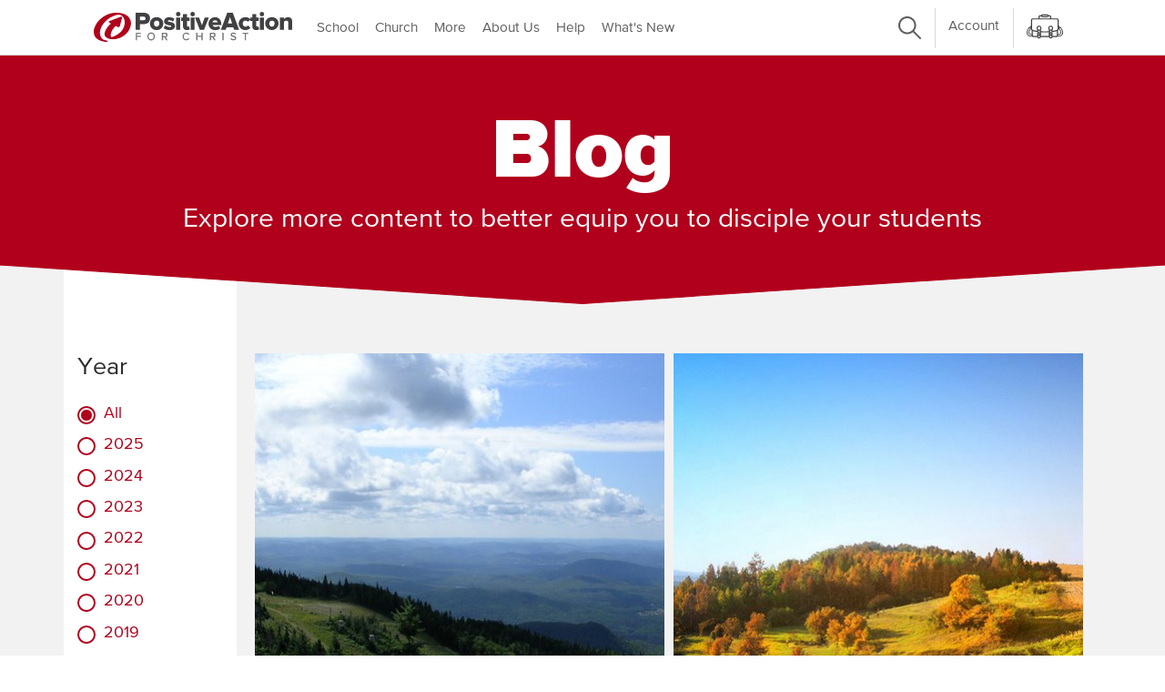

--- FILE ---
content_type: text/html; charset=utf-8
request_url: https://www.positiveaction.org/blog/tag/psalms_1/
body_size: 13769
content:

<!DOCTYPE html>
<html lang="en-us">
    <head>
        <meta charset="utf-8" />
        <meta http-equiv="X-UA-Compatible" content="IE=edge" />
        <meta name="viewport" content="width=device-width, initial-scale=1, shrink-to-fit=no">
        <title>Positive Action for Christ Blog</title>
        

<!-- Schema.org markup for Google+ -->

<meta itemprop="name" content="Positive Action Blog">
<meta itemprop="description" content="">
<meta itemprop="image" content="">

<!-- Twitter Card data -->
<meta name="twitter:card" content="summary_large_image">
<meta name="twitter:site" content="@posactbible">
<meta name="twitter:title" content="Positive Action Blog">
<meta name="twitter:description" content="">
<meta name="twitter:creator" content="@posactbible">
<meta name="twitter:image:src" content="">

<!-- Open Graph data -->
<meta property="og:title" content="" />
<meta property="og:type" content="article" />
<meta property="og:url" content="" />
<meta property="og:image" content="" />
<meta property="og:description" content="" />
<meta property="og:site_name" content="Positive Action for Christ" />



        <!-- Begin Favicon Settings -->
        <link rel="shortcut icon" type="image/x-icon" href="/static/images/favicon.ico">
        <link rel="apple-touch-icon" sizes="180x180" href="/static/images/apple-touch-icon.png">
        <link rel="icon" type="image/png" sizes="32x32" href="/static/images/favicon-32x32.png">
        <link rel="icon" type="image/png" sizes="16x16" href="/static/images/favicon-16x16.png">
        <link rel="manifest" href="/static/images/site.webmanifest">
        <link rel="mask-icon" href="/static/images/safari-pinned-tab.svg" color="#5bbad5">
        <meta name="msapplication-TileColor" content="#da532c">
        <meta name="theme-color" content="#ffffff">
        <!-- End Favicon Settings-->
        
        <link rel="stylesheet" type="text/css" href="/static/css/proximanova.css">
        <link rel="stylesheet" type="text/css" href="/static/css/main.min.css">

        
        <!-- Global site tag (gtag.js) - Google Analytics -->
        <script async src="https://www.googletagmanager.com/gtag/js?id=G-WBXB9Z2C75"></script>
        <script>
        window.dataLayer = window.dataLayer || [];
        function gtag(){dataLayer.push(arguments);}
        gtag('js', new Date());
        gtag('config', 'G-WBXB9Z2C75');
        gtag('config', 'AW-1072683169')
        </script>
        

        
            
        
        
        <!-- Facebook Pixel Code -->
        <script>
        !function(f,b,e,v,n,t,s)
        {if(f.fbq)return;n=f.fbq=function(){n.callMethod?n.callMethod.apply(n,arguments):n.queue.push(arguments)};
        if(!f._fbq)f._fbq=n;n.push=n;n.loaded=!0;n.version='2.0';
        n.queue=[];t=b.createElement(e);t.async=!0;
        t.src=v;s=b.getElementsByTagName(e)[0];
        s.parentNode.insertBefore(t,s)}(window, document,'script',
        'https://connect.facebook.net/en_US/fbevents.js');
        fbq('init', '300235670990070');
        fbq('track', 'PageView');
        </script>
        <noscript><img height="1" width="1" style="display:none"
        src="https://www.facebook.com/tr?id=300235670990070&ev=PageView&noscript=1"/></noscript>
        <!-- End Facebook Pixel Code -->
    </head>

    <body class="">
        
        <div class="container-fluid solid" id="site-header">
            
            <div class="container">
                <nav class="navbar navbar-expand-lg">
                    <a class="navbar-brand logo" href="/">
                        <svg xmlns="http://www.w3.org/2000/svg" viewBox="-0.005 -0.025 42.332 35.244" class="mobile-logo" style="">
    <path fill="#b1001c" d="M38.38 3.705C34.83.625 29-.145 24.45.035 14.34.545 4.19 7.475.78 17.135a12.23 12.23 0 0 0 .32 9.39c1.94 4.12 6.84 5.69 11 6.45.49.1 3.5.64 3.66-.3.16-.94-2.86-1.43-3.35-1.52-4-.75-5.55-5.74-5.34-9.23.27-4.33 2.77-8.36 5.63-11.46a27 27 0 0 1 12.48-7.64c3.69-1 6.27-.75 8.53 2.57s1.78 8.08.23 11.69c-2 4.73-6.71 8-11.29 10a19.69 19.69 0 0 1-2.69.78 4.87 4.87 0 0 1-.54-3.69c.58-3.44 2.94-6.54 5.58-9.06l2.18 1.13a1.71 1.71 0 0 0 2.55-1.12l2.43-9.09c.32-1.19-.36-1.8-1.5-1.37l-12.79 4.86c-1.14.43-1.19 1.25-.1 1.82l1.83 1c-3.27 2.84-6.28 6.46-7.2 10.69-.92 4.23 2.88 6.42 6.62 7 9.7 1.56 20.88-5.21 23-15a11.53 11.53 0 0 0-3.64-11.33z"/>
</svg>
                        <svg xmlns="http://www.w3.org/2000/svg" data-type="color" viewBox="0 0 152.252 23.046" class="svg-logo-text-dark" style="">
    <g transform="translate(0 -273.95)">
        <g transform="translate(9.602 179.73)">
            <path d="m16.28 97.366c-2.3937-2.0768-6.3247-2.596-9.3927-2.4746-6.8169 0.34388-13.661 5.0166-15.96 11.53a8.2464 8.2464 0 0 0 0.21585 6.3315c1.3081 2.778 4.6121 3.8366 7.4171 4.3491 0.33041 0.0675 2.36 0.43153 2.4679-0.20235 0.1078-0.6338-1.9284-0.96421-2.2588-1.0249-2.6971-0.50571-3.7423-3.8704-3.6006-6.2236 0.18196-2.9196 1.8677-5.637 3.7962-7.7272a18.206 18.206 0 0 1 8.415 -5.1515c2.4881-0.67426 4.2277-0.50571 5.7516 1.7329 1.5238 2.2386 1.2002 5.4482 0.1552 7.8823-1.3486 3.1893-4.5244 5.3942-7.6126 6.7428a13.277 13.277 0 0 1 -1.8138 0.52595 3.2837 3.2837 0 0 1 -0.36412 -2.4881c0.39109-2.3195 1.9824-4.4098 3.7625-6.109l1.4699 0.76194a1.153 1.153 0 0 0 1.7194 -0.75519l1.6385-6.1292c0.21585-0.80238-0.24287-1.2137-1.0114-0.92374l-8.624 3.277c-0.76869 0.28994-0.80241 0.84286-0.06754 1.2272l1.2339 0.6743c-2.2049 1.9149-4.2345 4.3558-4.8548 7.208-0.62034 2.8522 1.9419 4.3289 4.4637 4.7199 6.5405 1.0519 14.079-3.513 15.508-10.114a7.7744 7.7744 0 0 0 -2.4544 -7.6396z" fill="#b1001c" stroke-width=".67428" data-color="1"/>
            <g transform="matrix(.67206 0 0 .67206 22.53 92.528)">
                <path d="m-5e-3 23v-19.41h9.73c4.37 0 6.76 2.94 6.76 6.47s-2.39 6.43-6.76 6.43h-4.72v6.51zm11.39-13a2.16 2.16 0 0 0 -2.42 -2h-4v4.16h4a2.15 2.15 0 0 0 2.42 -2.1zm4.91 6a7.23 7.23 0 0 1 7.65 -7.4c4.84 0 7.69 3.41 7.69 7.37a7.27 7.27 0 0 1 -7.69 7.4 7.25 7.25 0 0 1 -7.65 -7.37zm10.72 0a3.11 3.11 0 0 0 -3.09 -3.41c-1.92 0-3 1.55-3 3.41s1.11 3.44 3 3.44 3.11-1.58 3.11-3.44zm4.91 5.18 1.87-3.18a8.81 8.81 0 0 0 5 1.89c1.34 0 1.89-0.38 1.89-1 0-1.74-8.18 0.06-8.18-5.65 0-2.48 2.15-4.63 6-4.63a9.86 9.86 0 0 1 5.88 1.86l-1.72 3.18a6.24 6.24 0 0 0 -4.13 -1.54c-1 0-1.75 0.4-1.75 1 0 1.54 8.16-0.06 8.16 5.71 0 2.68-2.36 4.6-6.39 4.6a10.31 10.31 0 0 1 -6.63 -2.24zm14.1-16.08a2.58 2.58 0 0 1 5.16 0 2.58 2.58 0 1 1 -5.16 0zm0.32 17.9v-14h4.49v14zm7.81-3.77v-6.41h-2.33v-3.82h2.33v-3.9h4.49v3.9h2.85v3.87h-2.85v5.13a1.27 1.27 0 0 0 1.22 1.43 1.78 1.78 0 0 0 1.14 -0.35l0.87 3.38a4.91 4.91 0 0 1 -3.32 0.93c-2.86-0.02-4.4-1.45-4.4-4.16zm8.36-14.13a2.58 2.58 0 0 1 5.16 0 2.58 2.58 0 1 1 -5.16 0zm0.32 17.9v-14h4.46v14zm10.46 0-5.5-14h4.71l3.21 8.91 3.17-8.91h4.75l-5.53 14zm9.91-7a7.23 7.23 0 0 1 7.45 -7.37c4.17 0 7.2 3.06 7.2 7.84v1h-10c0.32 1.25 1.49 2.3 3.52 2.3a5.84 5.84 0 0 0 3.44 -1.2l1.95 3a9.15 9.15 0 0 1 -5.88 1.86c-4.36-0.06-7.68-2.89-7.68-7.43zm7.45-3.76a2.62 2.62 0 0 0 -2.88 2.19h5.8c-0.12-1.02-0.85-2.22-2.92-2.22zm21.85 10.76-1-2.8h-7.66l-1 2.8h-5.55l7.31-19.43h6.32l7.27 19.43zm-4.77-14.46-2.44 7.31h4.92zm9.99 7.46c0-4.4 3.26-7.37 7.66-7.37 3.06 0 4.93 1.34 5.77 2.59l-2.86 2.68a3.1 3.1 0 0 0 -2.65 -1.34 3.18 3.18 0 0 0 -3.35 3.44 3.28 3.28 0 0 0 6 2l2.91 2.74a6.78 6.78 0 0 1 -5.77 2.59c-4.45 0.04-7.71-2.96-7.71-7.33z" fill="#414042" data-color="2"/>
                <path d="m133.3 19.23v-6.41h-2.33v-3.82h2.33v-3.9h4.49v3.9h2.85v3.87h-2.85v5.13a1.27 1.27 0 0 0 1.22 1.43 1.81 1.81 0 0 0 1.14 -0.35l0.87 3.38a4.91 4.91 0 0 1 -3.32 0.93c-2.9-0.02-4.4-1.45-4.4-4.16zm8.32-14.13a2.55 2.55 0 0 1 2.56 -2.56 2.58 2.58 0 0 1 2.6 2.56 2.61 2.61 0 0 1 -2.6 2.6 2.58 2.58 0 0 1 -2.56 -2.6zm0.32 17.9v-14h4.49v14zm5.97-7a7.24 7.24 0 0 1 7.64 -7.37c4.83 0 7.69 3.41 7.69 7.37a7.67 7.67 0 0 1 -15.33 0zm10.72 0a3.1 3.1 0 0 0 -3.08 -3.41c-1.93 0-3 1.55-3 3.41s1.1 3.44 3 3.44 3.08-1.58 3.08-3.44zm15.67 7v-8.11a2 2 0 0 0 -2.3 -2.33 3.47 3.47 0 0 0 -2.74 1.37v9.07h-4.49v-14h4.49v1.72a6.38 6.38 0 0 1 4.84 -2.12c3.18 0 4.64 1.86 4.64 4.46v9.94z" fill="#414042" data-color="2"/>
                <path d="m0.155 34.9v-8.59h5.89v1.33h-4.38v2.22h4.29v1.32h-4.29v3.72zm13.19-4.29a4.4 4.4 0 1 1 8.79 0 4.4 4.4 0 1 1 -8.79 0zm7.24 0a2.86 2.86 0 1 0 -5.69 0 2.86 2.86 0 1 0 5.69 0zm14.21 4.29-1.9-3.2h-1.5v3.2h-1.51v-8.59h3.77a2.61 2.61 0 0 1 2.82 2.69 2.42 2.42 0 0 1 -2 2.53l2.11 3.37zm0.14-5.9a1.35 1.35 0 0 0 -1.47 -1.35h-2.07v2.73h2.07a1.36 1.36 0 0 0 1.47 -1.38zm18.62 1.61a4.33 4.33 0 0 1 4.51 -4.44 3.85 3.85 0 0 1 3.44 1.92l-1.27 0.67a2.56 2.56 0 0 0 -2.17 -1.25 2.93 2.93 0 0 0 -3 3.1 3 3 0 0 0 3 3.11 2.58 2.58 0 0 0 2.17 -1.25l1.28 0.64a3.91 3.91 0 0 1 -3.45 2 4.33 4.33 0 0 1 -4.51 -4.5zm21.45 4.29v-3.76h-4.47v3.76h-1.51v-8.59h1.51v3.51h4.47v-3.51h1.51v8.59zm14.55 0-1.89-3.2h-1.51v3.2h-1.5v-8.59h3.77a2.61 2.61 0 0 1 2.87 2.69 2.42 2.42 0 0 1 -2 2.53l2 3.37zm0.14-5.9a1.34 1.34 0 0 0 -1.46 -1.35h-2.08v2.73h2.08a1.35 1.35 0 0 0 1.46 -1.38zm9.37 5.9v-8.59h1.51v8.59zm9.09-1.21 0.85-1.17a3.7 3.7 0 0 0 2.72 1.2c1.24 0 1.71-0.61 1.71-1.19 0-1.8-5-0.68-5-3.83 0-1.43 1.23-2.53 3.13-2.53a4.44 4.44 0 0 1 3.2 1.21l-0.85 1.12a3.51 3.51 0 0 0 -2.5 -1c-0.87 0-1.44 0.44-1.44 1.07 0 1.61 5 0.62 5 3.81 0 1.43-1 2.67-3.33 2.67a4.69 4.69 0 0 1 -3.49 -1.36zm16.44 1.21v-7.26h-2.61v-1.33h6.71v1.33h-2.6v7.26z" fill="#77787b" data-color="3"/>
            </g>
        </g>
    </g>
</svg>
                    </a>
                    <a class="cart-mobile ml-auto" href="/cart/">
                        <svg xmlns="http://www.w3.org/2000/svg" viewBox="0 0 235.01 155.52"  class="ico ico-cart ico-cart-closed" style="">
    <defs>
        <style>
        .white { fill: #FFFFFF !important; }
        .f2f2f2 { fill: #F2F2F2 !important; }
        .bababa { fill: #bababa !important; }
        </style>
    </defs>
    <title>Book Bag</title>
    <g>
        <g>
            <polygon class="f2f2f2" points="37.17 139.36 36.4 116.74 38.64 103.46 48.37 106.79 94.92 113.13 134.75 111.24 169.75 110.57 192.42 103.46 196.25 104.74 199.92 121.41 199.25 136.91 194.59 143.57 161.75 145.07 64.25 144.41 44.92 142.06 37.17 139.36" fill="#f2f2f2"/>
            <path class="f2f2f2" d="M36.4,142.06c-16.62,0-27.31-4.67-31.78-13.87-8.49-17.49,10.8-42.83,13-45.66L27.08,90l-4.72-3.71,4.72,3.7c-4.44,5.67-16.1,23.88-11.66,33,2.86,5.87,13,7.11,21,7.11Z" fill="#f2f2f2"/>
            <path d="M36.4,144.56c-17.66,0-29.1-5.14-34-15.28-9.15-18.85,11-45.34,13.31-48.3a2.52,2.52,0,0,1,3.51-.42l4.72,3.71h0L28.63,88a2.5,2.5,0,0,1,.45,3.47l0,0v0C24,98,14.11,114.55,17.67,121.86c1.76,3.62,8.59,5.7,18.73,5.7a2.5,2.5,0,0,1,2.5,2.5v12A2.5,2.5,0,0,1,36.4,144.56ZM18.1,86.07C10.51,96.42.92,114.84,6.87,127.1c3.8,7.81,12.88,12,27,12.42v-7c-11.2-.36-18.16-3.21-20.73-8.47-4.92-10.12,6.31-27.69,10.47-33.62L20.82,88.2h0Z" fill="#414141"/>
            <line class="white" x1="22.19" y1="86.46" x2="31.95" y2="73.13" fill="#fff"/>
            <rect x="18.81" y="76.29" width="16.53" height="7" transform="translate(-53.31 54.5) rotate(-53.8)" fill="#414141"/>
            <path class="f2f2f2" d="M198.62,142.06c16.61,0,27.3-4.67,31.77-13.87,8.49-17.49-10.8-42.83-13-45.66L207.93,90l4.72-3.71-4.72,3.7c4.44,5.67,16.11,23.88,11.66,33-2.86,5.87-13,7.11-21,7.11Z" fill="#f2f2f2"/>
            <path d="M198.62,144.56a2.5,2.5,0,0,1-2.5-2.5v-12a2.5,2.5,0,0,1,2.5-2.5c10.14,0,17-2.08,18.73-5.7C220.9,114.55,211,98,206,91.51v0l0,0a2.5,2.5,0,0,1,.46-3.47l4.72-3.71h0l4.71-3.71a2.52,2.52,0,0,1,3.51.42c2.33,3,22.47,29.45,13.31,48.3C227.72,139.42,216.27,144.56,198.62,144.56Zm2.5-12v7c14.14-.43,23.23-4.61,27-12.42,6-12.26-3.64-30.68-11.23-41L214.2,88.2h0l-2.83,2.23c4.16,5.93,15.4,23.5,10.47,33.62C219.28,129.31,212.31,132.16,201.12,132.52Z" fill="#414141"/>
            <line class="white" x1="212.82" y1="86.46" x2="203.06" y2="73.13" fill="#fff"/>
            <rect x="204.44" y="71.53" width="7" height="16.53" transform="translate(-6.98 138.23) rotate(-36.2)" fill="#414141"/>
            <path d="M117.51,116.63c-22.61,0-43.71-1.5-59.42-4.21-20.22-3.5-29.64-8.56-29.64-15.93V36.39A10.51,10.51,0,0,1,39,25.89H196.06a10.51,10.51,0,0,1,10.5,10.5v60.1c0,7.37-9.42,12.43-29.64,15.93C161.21,115.13,140.11,116.63,117.51,116.63ZM39,32.89a3.5,3.5,0,0,0-3.5,3.5v60.1c0,1.36,4.28,5.65,23.83,9,15.33,2.65,36,4.11,58.23,4.11s42.89-1.46,58.22-4.11c19.55-3.38,23.83-7.67,23.83-9V36.39a3.5,3.5,0,0,0-3.5-3.5Z" fill="#414141"/>
            <path d="M191.1,147.07H43.91a11,11,0,0,1-11-11V103h7v33a4,4,0,0,0,4,4H191.1a4,4,0,0,0,4-4V103h7v33A11,11,0,0,1,191.1,147.07Z" fill="#414141"/>
            <path d="M158.64,29.39h-7v-13c0-1.9-1.89-3.5-4.12-3.5h-60c-2.23,0-4.12,1.6-4.12,3.5v13h-7v-13c0-5.79,5-10.5,11.12-10.5h60c6.13,0,11.12,4.71,11.12,10.5Z" fill="#414141"/>
            <rect class="white" x="96.87" y="3.5" width="41.27" height="11.75" rx="5.87" fill="#fff"/>
            <path d="M132.27,18.75H102.75a9.38,9.38,0,1,1,0-18.75h29.52a9.38,9.38,0,0,1,0,18.75ZM102.75,7a2.38,2.38,0,1,0,0,4.75h29.52a2.38,2.38,0,0,0,0-4.75Z" fill="#414141"/>
            <path class="white" d="M71.87,101.85V145a7,7,0,0,0,7,7h2a7,7,0,0,0,7-7V101.85Z" fill="#fff"/>
            <path d="M80.87,155.52h-2A10.51,10.51,0,0,1,68.37,145V98.35h23V145A10.51,10.51,0,0,1,80.87,155.52Zm-5.5-50.17V145a3.5,3.5,0,0,0,3.5,3.5h2a3.5,3.5,0,0,0,3.5-3.5V105.35Z" fill="#414141"/>
            <path d="M87.87,105.35a3.66,3.66,0,0,1-1.16-.19,3.51,3.51,0,0,1-2.14-4.47l3.9-11.13a10.73,10.73,0,0,0-2.77-7.38,8.09,8.09,0,0,0-5.83-2.42c-4.17,0-8.38,3-8.6,9.8l3.9,11.13a3.5,3.5,0,1,1-6.6,2.32L64.46,91.29a3.58,3.58,0,0,1-.2-1.16c0-11.41,7.85-17.37,15.61-17.37s15.61,6,15.61,17.37a3.33,3.33,0,0,1-.2,1.16L91.17,103A3.49,3.49,0,0,1,87.87,105.35Z" fill="#414141"/>
            <path class="bababa" d="M71.87,134.4h16V124c0-6.45-16-6.45-16,0Z" fill="#bababa"/>
            <path d="M87.87,137.9h-16a3.5,3.5,0,0,1-3.5-3.5V124c0-4.91,4.73-8.33,11.5-8.33s11.5,3.42,11.5,8.33V134.4A3.5,3.5,0,0,1,87.87,137.9Zm-12.5-7h9V124c-.15-.39-1.76-1.33-4.5-1.33s-4.35.94-4.5,1.3Z" fill="#414141"/>
            <path class="white" d="M147.14,101.85V145a7,7,0,0,0,7,7h2a7,7,0,0,0,7-7V101.85Z" fill="#fff"/>
            <path d="M156.14,155.52h-2a10.51,10.51,0,0,1-10.5-10.5V98.35h23V145A10.51,10.51,0,0,1,156.14,155.52Zm-5.5-50.17V145a3.5,3.5,0,0,0,3.5,3.5h2a3.5,3.5,0,0,0,3.5-3.5V105.35Z" fill="#414141"/>
            <path d="M163.14,105.35a3.66,3.66,0,0,1-1.16-.19,3.51,3.51,0,0,1-2.14-4.47l3.9-11.13A10.73,10.73,0,0,0,161,82.18a8.09,8.09,0,0,0-5.83-2.42c-4.17,0-8.38,3-8.6,9.8l3.9,11.13a3.5,3.5,0,1,1-6.6,2.32l-4.11-11.72a3.58,3.58,0,0,1-.2-1.16c0-11.41,7.85-17.37,15.61-17.37s15.61,6,15.61,17.37a3.33,3.33,0,0,1-.2,1.16L166.44,103A3.49,3.49,0,0,1,163.14,105.35Z" fill="#414141"/>
            <path class="bababa" d="M147.14,134.4h16V124c0-6.45-16-6.45-16,0Z" fill="#bababa"/>
            <path d="M163.14,137.9h-16a3.5,3.5,0,0,1-3.5-3.5V124c0-4.91,4.73-8.33,11.5-8.33s11.5,3.42,11.5,8.33V134.4A3.5,3.5,0,0,1,163.14,137.9Zm-12.5-7h9V124c-.15-.39-1.77-1.33-4.5-1.33s-4.35.94-4.5,1.3Z" fill="#414141"/>
        </g>
    </g>
</svg>
                        <svg xmlns="http://www.w3.org/2000/svg" viewBox="0 0 235.01 155.52"  class="ico ico-cart ico-cart-open" style="">
    <defs>
        <style>
        .white { fill: #FFFFFF !important; }
        .f2f2f2 { fill: #F2F2F2 !important; }
        .bababa { fill: #bababa !important; }
        </style>
    </defs>
    <title>Book Bag</title>
    <g>
        <g>
            <polygon class="bababa" points="39.06 82.53 200.56 81.17 198.62 53.5 177.39 58.84 139.4 61.81 107.56 62.31 75.34 60.36 49.23 54.84 38.06 53.5 34.73 82.53 39.06 82.53" fill="#bababa"/>
            <polygon class="f2f2f2" points="36.4 82.53 198.62 82.53 198.62 136.06 190.89 144.23 38.89 142.78 36.89 131.22 36.4 82.53" fill="#f2f2f2"/>
            <path class="f2f2f2" d="M71.87,152h16V124c0-6.45-16-6.45-16,0Z" fill="#f6f6f6"/>
            <path d="M87.87,154.52h-16a2.5,2.5,0,0,1-2.5-2.5V124c0-4.32,4.32-7.34,10.5-7.34s10.5,3,10.5,7.34v28A2.5,2.5,0,0,1,87.87,154.52Zm-13.5-5h11V124c0-1.27-2.52-2.34-5.5-2.34s-5.5,1.07-5.5,2.34Z" fill="#414141"/>
            <path class="f2f2f2" d="M163.14,143.57V124c0-6.45-16-6.45-16,0v19.82" fill="#f6f6f6"/>
            <path d="M147.14,146.31a2.5,2.5,0,0,1-2.5-2.5V124c0-4.32,4.32-7.34,10.5-7.34s10.5,3,10.5,7.34v19.58a2.5,2.5,0,0,1-5,0V124c0-.2,0-.79-1.18-1.43a9.63,9.63,0,0,0-4.32-.91c-3,0-5.5,1.07-5.5,2.34v19.82A2.5,2.5,0,0,1,147.14,146.31Z" fill="#414141"/>
            <polyline class="f2f2f2" points="147.14 143.81 147.14 152.01 163.14 152.01 163.14 143.57" fill="#f6f6f6"/>
            <path d="M163.14,154.52h-16a2.5,2.5,0,0,1-2.5-2.5v-8.21a2.5,2.5,0,0,1,5,0v5.71h11v-6a2.5,2.5,0,0,1,5,0V152A2.5,2.5,0,0,1,163.14,154.52Z" fill="#414141"/>
            <path class="f2f2f2" d="M36.4,142.06c-16.62,0-27.31-4.67-31.78-13.87-8.49-17.49,10.8-42.83,13-45.66L27.08,90l-4.72-3.71,4.72,3.7C22.64,95.6,11,113.82,15.42,123c2.86,5.87,13,7.11,21,7.11Z" fill="#f2f2f2"/>
            <path d="M36.4,144.56c-17.66,0-29.1-5.14-34-15.28-9.15-18.86,11-45.34,13.31-48.3a2.49,2.49,0,0,1,3.51-.42l4.71,3.71h0L28.63,88a2.5,2.5,0,0,1,.45,3.46.1.1,0,0,1,0,0v0C24,98,14.11,114.55,17.67,121.86c1.76,3.62,8.59,5.7,18.73,5.7a2.5,2.5,0,0,1,2.5,2.5v12A2.5,2.5,0,0,1,36.4,144.56ZM18.1,86.07c-7.59,10.35-17.18,28.77-11.23,41,3.8,7.82,12.88,12,27,12.43v-7c-11.2-.36-18.17-3.21-20.73-8.47-4.92-10.12,6.31-27.69,10.47-33.62L20.82,88.2h0Z" fill="#414141"/>
            <line class="white" x1="22.19" y1="86.46" x2="36.4" y2="67.05" fill="#fff"/>
            <rect x="17.27" y="73.26" width="24.05" height="7" transform="translate(-49.95 55.06) rotate(-53.8)" fill="#414141"/>
            <path class="f2f2f2" d="M198.62,142.06c16.61,0,27.3-4.67,31.77-13.87,8.49-17.49-10.8-42.83-13-45.66L207.93,90l4.72-3.71-4.72,3.7c4.44,5.66,16.11,23.88,11.66,33-2.86,5.87-13,7.11-21,7.11Z" fill="#f2f2f2"/>
            <path d="M198.62,144.56a2.5,2.5,0,0,1-2.5-2.5v-12a2.5,2.5,0,0,1,2.5-2.5c10.14,0,17-2.08,18.73-5.7C220.9,114.55,211,98,206,91.51v0l0,0a2.5,2.5,0,0,1,.46-3.46l4.72-3.71h0l4.71-3.71a2.49,2.49,0,0,1,3.51.42c2.33,3,22.47,29.44,13.31,48.3C227.72,139.42,216.27,144.56,198.62,144.56Zm2.5-12v7c14.14-.43,23.22-4.61,27-12.43,6-12.25-3.64-30.67-11.23-41L214.2,88.2h0l-2.83,2.23c4.16,5.93,15.4,23.5,10.47,33.61C219.28,129.31,212.31,132.16,201.12,132.52Z" fill="#414141"/>
            <line class="white" x1="212.82" y1="86.46" x2="198.62" y2="67.05" fill="#fff"/>
            <rect x="202.22" y="64.73" width="7" height="24.05" transform="translate(-5.62 136.32) rotate(-36.2)" fill="#414141"/>
            <path d="M117.51,65.81c-22.61,0-43.71-1.5-59.42-4.21C37.87,58.1,28.45,53,28.45,45.67V36.39A10.51,10.51,0,0,1,39,25.89H196.06a10.51,10.51,0,0,1,10.5,10.5v9.28c0,7.37-9.42,12.43-29.64,15.93C161.21,64.31,140.11,65.81,117.51,65.81ZM39,32.89a3.5,3.5,0,0,0-3.5,3.5v9.28c0,1.37,4.28,5.65,23.83,9,15.33,2.65,36,4.11,58.23,4.11s42.89-1.46,58.22-4.11c19.55-3.38,23.83-7.66,23.83-9V36.39a3.5,3.5,0,0,0-3.5-3.5Z" fill="#414141"/>
            <path d="M71.87,147.07h-28a11,11,0,0,1-11-11V52.23h7v83.83a4,4,0,0,0,4,4h28Z" fill="#414141"/>
            <rect x="87.87" y="140.07" width="59.27" height="7" fill="#414141"/>
            <path d="M191.1,147.07h-28v-7h28a4,4,0,0,0,4-4V52.23h7v83.83A11,11,0,0,1,191.1,147.07Z" fill="#414141"/>
            <path d="M158.64,29.39h-7v-13c0-1.9-1.89-3.5-4.12-3.5h-60c-2.24,0-4.13,1.6-4.13,3.5v13h-7v-13c0-5.79,5-10.5,11.13-10.5h60c6.13,0,11.12,4.71,11.12,10.5Z" fill="#414141"/>
            <rect class="white" x="96.87" y="3.5" width="41.27" height="11.75" rx="5.87" fill="#fff"/>
            <path d="M132.27,18.75H102.75a9.38,9.38,0,1,1,0-18.75h29.52a9.38,9.38,0,0,1,0,18.75ZM102.75,7a2.38,2.38,0,1,0,0,4.75h29.52a2.38,2.38,0,0,0,0-4.75Z" fill="#414141"/>
            <line class="white" x1="36.4" y1="82.53" x2="198.62" y2="82.53" fill="#fff"/>
            <rect x="36.4" y="79.03" width="162.22" height="7" fill="#414141"/>
        </g>
    </g>
</svg>
                        <div class="cart-quantity" style="display: none;"></div>
                    </a>
                    <button class="navbar-toggler collapsed" type="button" data-toggle="collapse" data-target="#mainmenu" aria-controls="mainmenu" aria-expanded="false" aria-label="Toggle navigation">
                        <span class="navbar-toggler-icon"></span>
                    </button>

                    <div class="collapse navbar-collapse" id="mainmenu">
                        
                        <ul class="navbar-nav mr-auto">
    <li class="nav-item"><a class="nav-link " href="/school/">School</a></li>
    <li class="nav-item"><a class="nav-link " href="/church/">Church</a></li>
    <li class="nav-item"><a class="nav-link " href="/more/">More</a></li>
    <li class="nav-item"><a class="nav-link " href="/about/">About Us</a></li>
    <li class="nav-item"><a class="nav-link " href="/help/">Help</a></li>
    <li class="nav-item"><a class="nav-link " href="/whats-new/">What's New</a></li>
</ul>
<ul class="navbar-nav">
    <li class="nav-item order-9 order-lg-0 border-top-0">
        <a class="nav-link" href="/search/">
            <svg xmlns="http://www.w3.org/2000/svg" viewBox="0 0 63.44 63.44" class="ico ico-search fill-medium-dark">
    <title>Search</title>
    <g>
        <path d="M62.71,59.18,44.06,40.53a24.88,24.88,0,1,0-3.53,3.53L59.18,62.71a2.5,2.5,0,0,0,3.53-3.53ZM5,24.83A19.84,19.84,0,1,1,24.83,44.67,19.86,19.86,0,0,1,5,24.83Z" fill="#414141"/>
    </g>
</svg>
        </a>
    </li>
    <li class="nav-divider desktop-only"></li>
    <li class="nav-item">
        <a class="nav-link desktop-only" tabindex="0" href="/account/" id="menu-account">Account</a>
        <a class="nav-link d-block d-lg-none" href="/account/">Account</a>
    </li>
    <li class="nav-divider desktop-only"></li>
    <li class="nav-item desktop-only">
        <a class="nav-link" href="/cart/">
            <svg xmlns="http://www.w3.org/2000/svg" viewBox="0 0 235.01 155.52"  class="ico ico-cart ico-cart-closed" style="">
    <defs>
        <style>
        .white { fill: #FFFFFF !important; }
        .f2f2f2 { fill: #F2F2F2 !important; }
        .bababa { fill: #bababa !important; }
        </style>
    </defs>
    <title>Book Bag</title>
    <g>
        <g>
            <polygon class="f2f2f2" points="37.17 139.36 36.4 116.74 38.64 103.46 48.37 106.79 94.92 113.13 134.75 111.24 169.75 110.57 192.42 103.46 196.25 104.74 199.92 121.41 199.25 136.91 194.59 143.57 161.75 145.07 64.25 144.41 44.92 142.06 37.17 139.36" fill="#f2f2f2"/>
            <path class="f2f2f2" d="M36.4,142.06c-16.62,0-27.31-4.67-31.78-13.87-8.49-17.49,10.8-42.83,13-45.66L27.08,90l-4.72-3.71,4.72,3.7c-4.44,5.67-16.1,23.88-11.66,33,2.86,5.87,13,7.11,21,7.11Z" fill="#f2f2f2"/>
            <path d="M36.4,144.56c-17.66,0-29.1-5.14-34-15.28-9.15-18.85,11-45.34,13.31-48.3a2.52,2.52,0,0,1,3.51-.42l4.72,3.71h0L28.63,88a2.5,2.5,0,0,1,.45,3.47l0,0v0C24,98,14.11,114.55,17.67,121.86c1.76,3.62,8.59,5.7,18.73,5.7a2.5,2.5,0,0,1,2.5,2.5v12A2.5,2.5,0,0,1,36.4,144.56ZM18.1,86.07C10.51,96.42.92,114.84,6.87,127.1c3.8,7.81,12.88,12,27,12.42v-7c-11.2-.36-18.16-3.21-20.73-8.47-4.92-10.12,6.31-27.69,10.47-33.62L20.82,88.2h0Z" fill="#414141"/>
            <line class="white" x1="22.19" y1="86.46" x2="31.95" y2="73.13" fill="#fff"/>
            <rect x="18.81" y="76.29" width="16.53" height="7" transform="translate(-53.31 54.5) rotate(-53.8)" fill="#414141"/>
            <path class="f2f2f2" d="M198.62,142.06c16.61,0,27.3-4.67,31.77-13.87,8.49-17.49-10.8-42.83-13-45.66L207.93,90l4.72-3.71-4.72,3.7c4.44,5.67,16.11,23.88,11.66,33-2.86,5.87-13,7.11-21,7.11Z" fill="#f2f2f2"/>
            <path d="M198.62,144.56a2.5,2.5,0,0,1-2.5-2.5v-12a2.5,2.5,0,0,1,2.5-2.5c10.14,0,17-2.08,18.73-5.7C220.9,114.55,211,98,206,91.51v0l0,0a2.5,2.5,0,0,1,.46-3.47l4.72-3.71h0l4.71-3.71a2.52,2.52,0,0,1,3.51.42c2.33,3,22.47,29.45,13.31,48.3C227.72,139.42,216.27,144.56,198.62,144.56Zm2.5-12v7c14.14-.43,23.23-4.61,27-12.42,6-12.26-3.64-30.68-11.23-41L214.2,88.2h0l-2.83,2.23c4.16,5.93,15.4,23.5,10.47,33.62C219.28,129.31,212.31,132.16,201.12,132.52Z" fill="#414141"/>
            <line class="white" x1="212.82" y1="86.46" x2="203.06" y2="73.13" fill="#fff"/>
            <rect x="204.44" y="71.53" width="7" height="16.53" transform="translate(-6.98 138.23) rotate(-36.2)" fill="#414141"/>
            <path d="M117.51,116.63c-22.61,0-43.71-1.5-59.42-4.21-20.22-3.5-29.64-8.56-29.64-15.93V36.39A10.51,10.51,0,0,1,39,25.89H196.06a10.51,10.51,0,0,1,10.5,10.5v60.1c0,7.37-9.42,12.43-29.64,15.93C161.21,115.13,140.11,116.63,117.51,116.63ZM39,32.89a3.5,3.5,0,0,0-3.5,3.5v60.1c0,1.36,4.28,5.65,23.83,9,15.33,2.65,36,4.11,58.23,4.11s42.89-1.46,58.22-4.11c19.55-3.38,23.83-7.67,23.83-9V36.39a3.5,3.5,0,0,0-3.5-3.5Z" fill="#414141"/>
            <path d="M191.1,147.07H43.91a11,11,0,0,1-11-11V103h7v33a4,4,0,0,0,4,4H191.1a4,4,0,0,0,4-4V103h7v33A11,11,0,0,1,191.1,147.07Z" fill="#414141"/>
            <path d="M158.64,29.39h-7v-13c0-1.9-1.89-3.5-4.12-3.5h-60c-2.23,0-4.12,1.6-4.12,3.5v13h-7v-13c0-5.79,5-10.5,11.12-10.5h60c6.13,0,11.12,4.71,11.12,10.5Z" fill="#414141"/>
            <rect class="white" x="96.87" y="3.5" width="41.27" height="11.75" rx="5.87" fill="#fff"/>
            <path d="M132.27,18.75H102.75a9.38,9.38,0,1,1,0-18.75h29.52a9.38,9.38,0,0,1,0,18.75ZM102.75,7a2.38,2.38,0,1,0,0,4.75h29.52a2.38,2.38,0,0,0,0-4.75Z" fill="#414141"/>
            <path class="white" d="M71.87,101.85V145a7,7,0,0,0,7,7h2a7,7,0,0,0,7-7V101.85Z" fill="#fff"/>
            <path d="M80.87,155.52h-2A10.51,10.51,0,0,1,68.37,145V98.35h23V145A10.51,10.51,0,0,1,80.87,155.52Zm-5.5-50.17V145a3.5,3.5,0,0,0,3.5,3.5h2a3.5,3.5,0,0,0,3.5-3.5V105.35Z" fill="#414141"/>
            <path d="M87.87,105.35a3.66,3.66,0,0,1-1.16-.19,3.51,3.51,0,0,1-2.14-4.47l3.9-11.13a10.73,10.73,0,0,0-2.77-7.38,8.09,8.09,0,0,0-5.83-2.42c-4.17,0-8.38,3-8.6,9.8l3.9,11.13a3.5,3.5,0,1,1-6.6,2.32L64.46,91.29a3.58,3.58,0,0,1-.2-1.16c0-11.41,7.85-17.37,15.61-17.37s15.61,6,15.61,17.37a3.33,3.33,0,0,1-.2,1.16L91.17,103A3.49,3.49,0,0,1,87.87,105.35Z" fill="#414141"/>
            <path class="bababa" d="M71.87,134.4h16V124c0-6.45-16-6.45-16,0Z" fill="#bababa"/>
            <path d="M87.87,137.9h-16a3.5,3.5,0,0,1-3.5-3.5V124c0-4.91,4.73-8.33,11.5-8.33s11.5,3.42,11.5,8.33V134.4A3.5,3.5,0,0,1,87.87,137.9Zm-12.5-7h9V124c-.15-.39-1.76-1.33-4.5-1.33s-4.35.94-4.5,1.3Z" fill="#414141"/>
            <path class="white" d="M147.14,101.85V145a7,7,0,0,0,7,7h2a7,7,0,0,0,7-7V101.85Z" fill="#fff"/>
            <path d="M156.14,155.52h-2a10.51,10.51,0,0,1-10.5-10.5V98.35h23V145A10.51,10.51,0,0,1,156.14,155.52Zm-5.5-50.17V145a3.5,3.5,0,0,0,3.5,3.5h2a3.5,3.5,0,0,0,3.5-3.5V105.35Z" fill="#414141"/>
            <path d="M163.14,105.35a3.66,3.66,0,0,1-1.16-.19,3.51,3.51,0,0,1-2.14-4.47l3.9-11.13A10.73,10.73,0,0,0,161,82.18a8.09,8.09,0,0,0-5.83-2.42c-4.17,0-8.38,3-8.6,9.8l3.9,11.13a3.5,3.5,0,1,1-6.6,2.32l-4.11-11.72a3.58,3.58,0,0,1-.2-1.16c0-11.41,7.85-17.37,15.61-17.37s15.61,6,15.61,17.37a3.33,3.33,0,0,1-.2,1.16L166.44,103A3.49,3.49,0,0,1,163.14,105.35Z" fill="#414141"/>
            <path class="bababa" d="M147.14,134.4h16V124c0-6.45-16-6.45-16,0Z" fill="#bababa"/>
            <path d="M163.14,137.9h-16a3.5,3.5,0,0,1-3.5-3.5V124c0-4.91,4.73-8.33,11.5-8.33s11.5,3.42,11.5,8.33V134.4A3.5,3.5,0,0,1,163.14,137.9Zm-12.5-7h9V124c-.15-.39-1.77-1.33-4.5-1.33s-4.35.94-4.5,1.3Z" fill="#414141"/>
        </g>
    </g>
</svg>
            <svg xmlns="http://www.w3.org/2000/svg" viewBox="0 0 235.01 155.52"  class="ico ico-cart ico-cart-open" style="">
    <defs>
        <style>
        .white { fill: #FFFFFF !important; }
        .f2f2f2 { fill: #F2F2F2 !important; }
        .bababa { fill: #bababa !important; }
        </style>
    </defs>
    <title>Book Bag</title>
    <g>
        <g>
            <polygon class="bababa" points="39.06 82.53 200.56 81.17 198.62 53.5 177.39 58.84 139.4 61.81 107.56 62.31 75.34 60.36 49.23 54.84 38.06 53.5 34.73 82.53 39.06 82.53" fill="#bababa"/>
            <polygon class="f2f2f2" points="36.4 82.53 198.62 82.53 198.62 136.06 190.89 144.23 38.89 142.78 36.89 131.22 36.4 82.53" fill="#f2f2f2"/>
            <path class="f2f2f2" d="M71.87,152h16V124c0-6.45-16-6.45-16,0Z" fill="#f6f6f6"/>
            <path d="M87.87,154.52h-16a2.5,2.5,0,0,1-2.5-2.5V124c0-4.32,4.32-7.34,10.5-7.34s10.5,3,10.5,7.34v28A2.5,2.5,0,0,1,87.87,154.52Zm-13.5-5h11V124c0-1.27-2.52-2.34-5.5-2.34s-5.5,1.07-5.5,2.34Z" fill="#414141"/>
            <path class="f2f2f2" d="M163.14,143.57V124c0-6.45-16-6.45-16,0v19.82" fill="#f6f6f6"/>
            <path d="M147.14,146.31a2.5,2.5,0,0,1-2.5-2.5V124c0-4.32,4.32-7.34,10.5-7.34s10.5,3,10.5,7.34v19.58a2.5,2.5,0,0,1-5,0V124c0-.2,0-.79-1.18-1.43a9.63,9.63,0,0,0-4.32-.91c-3,0-5.5,1.07-5.5,2.34v19.82A2.5,2.5,0,0,1,147.14,146.31Z" fill="#414141"/>
            <polyline class="f2f2f2" points="147.14 143.81 147.14 152.01 163.14 152.01 163.14 143.57" fill="#f6f6f6"/>
            <path d="M163.14,154.52h-16a2.5,2.5,0,0,1-2.5-2.5v-8.21a2.5,2.5,0,0,1,5,0v5.71h11v-6a2.5,2.5,0,0,1,5,0V152A2.5,2.5,0,0,1,163.14,154.52Z" fill="#414141"/>
            <path class="f2f2f2" d="M36.4,142.06c-16.62,0-27.31-4.67-31.78-13.87-8.49-17.49,10.8-42.83,13-45.66L27.08,90l-4.72-3.71,4.72,3.7C22.64,95.6,11,113.82,15.42,123c2.86,5.87,13,7.11,21,7.11Z" fill="#f2f2f2"/>
            <path d="M36.4,144.56c-17.66,0-29.1-5.14-34-15.28-9.15-18.86,11-45.34,13.31-48.3a2.49,2.49,0,0,1,3.51-.42l4.71,3.71h0L28.63,88a2.5,2.5,0,0,1,.45,3.46.1.1,0,0,1,0,0v0C24,98,14.11,114.55,17.67,121.86c1.76,3.62,8.59,5.7,18.73,5.7a2.5,2.5,0,0,1,2.5,2.5v12A2.5,2.5,0,0,1,36.4,144.56ZM18.1,86.07c-7.59,10.35-17.18,28.77-11.23,41,3.8,7.82,12.88,12,27,12.43v-7c-11.2-.36-18.17-3.21-20.73-8.47-4.92-10.12,6.31-27.69,10.47-33.62L20.82,88.2h0Z" fill="#414141"/>
            <line class="white" x1="22.19" y1="86.46" x2="36.4" y2="67.05" fill="#fff"/>
            <rect x="17.27" y="73.26" width="24.05" height="7" transform="translate(-49.95 55.06) rotate(-53.8)" fill="#414141"/>
            <path class="f2f2f2" d="M198.62,142.06c16.61,0,27.3-4.67,31.77-13.87,8.49-17.49-10.8-42.83-13-45.66L207.93,90l4.72-3.71-4.72,3.7c4.44,5.66,16.11,23.88,11.66,33-2.86,5.87-13,7.11-21,7.11Z" fill="#f2f2f2"/>
            <path d="M198.62,144.56a2.5,2.5,0,0,1-2.5-2.5v-12a2.5,2.5,0,0,1,2.5-2.5c10.14,0,17-2.08,18.73-5.7C220.9,114.55,211,98,206,91.51v0l0,0a2.5,2.5,0,0,1,.46-3.46l4.72-3.71h0l4.71-3.71a2.49,2.49,0,0,1,3.51.42c2.33,3,22.47,29.44,13.31,48.3C227.72,139.42,216.27,144.56,198.62,144.56Zm2.5-12v7c14.14-.43,23.22-4.61,27-12.43,6-12.25-3.64-30.67-11.23-41L214.2,88.2h0l-2.83,2.23c4.16,5.93,15.4,23.5,10.47,33.61C219.28,129.31,212.31,132.16,201.12,132.52Z" fill="#414141"/>
            <line class="white" x1="212.82" y1="86.46" x2="198.62" y2="67.05" fill="#fff"/>
            <rect x="202.22" y="64.73" width="7" height="24.05" transform="translate(-5.62 136.32) rotate(-36.2)" fill="#414141"/>
            <path d="M117.51,65.81c-22.61,0-43.71-1.5-59.42-4.21C37.87,58.1,28.45,53,28.45,45.67V36.39A10.51,10.51,0,0,1,39,25.89H196.06a10.51,10.51,0,0,1,10.5,10.5v9.28c0,7.37-9.42,12.43-29.64,15.93C161.21,64.31,140.11,65.81,117.51,65.81ZM39,32.89a3.5,3.5,0,0,0-3.5,3.5v9.28c0,1.37,4.28,5.65,23.83,9,15.33,2.65,36,4.11,58.23,4.11s42.89-1.46,58.22-4.11c19.55-3.38,23.83-7.66,23.83-9V36.39a3.5,3.5,0,0,0-3.5-3.5Z" fill="#414141"/>
            <path d="M71.87,147.07h-28a11,11,0,0,1-11-11V52.23h7v83.83a4,4,0,0,0,4,4h28Z" fill="#414141"/>
            <rect x="87.87" y="140.07" width="59.27" height="7" fill="#414141"/>
            <path d="M191.1,147.07h-28v-7h28a4,4,0,0,0,4-4V52.23h7v83.83A11,11,0,0,1,191.1,147.07Z" fill="#414141"/>
            <path d="M158.64,29.39h-7v-13c0-1.9-1.89-3.5-4.12-3.5h-60c-2.24,0-4.13,1.6-4.13,3.5v13h-7v-13c0-5.79,5-10.5,11.13-10.5h60c6.13,0,11.12,4.71,11.12,10.5Z" fill="#414141"/>
            <rect class="white" x="96.87" y="3.5" width="41.27" height="11.75" rx="5.87" fill="#fff"/>
            <path d="M132.27,18.75H102.75a9.38,9.38,0,1,1,0-18.75h29.52a9.38,9.38,0,0,1,0,18.75ZM102.75,7a2.38,2.38,0,1,0,0,4.75h29.52a2.38,2.38,0,0,0,0-4.75Z" fill="#414141"/>
            <line class="white" x1="36.4" y1="82.53" x2="198.62" y2="82.53" fill="#fff"/>
            <rect x="36.4" y="79.03" width="162.22" height="7" fill="#414141"/>
        </g>
    </g>
</svg>
            <div class="cart-quantity" style="display: none;"></div>
        </a>
    </li>
</ul>

                        
                    </div>
                </nav>
            </div>
        </div>

        

        

        
<div class="banner banner-red" style="z-index:2;">
    <div class="container clearfix">
        <div class="text-center px-3 pb-3 pt-5">
            <h1 class="display-1 mb-2">Blog</h1>
            <h4>Explore more content to better equip you to disciple your students</h4>
        </div>
    </div>
    <svg xmlns="http://www.w3.org/2000/svg" viewBox="0 0 100 101" preserveAspectRatio="none">
        <line x1="0" y1="0" x2="100" y2="0" />
        <polygon fill="#b1001c" points="0,0 50,100 100,0"/>
    </svg>
</div>
<div class="light-gray-block pt-0">
    <div class="container" style="margin-top: -7rem;">
        <!-- h1 style="text-align: center;">Positive Action Blog</h1 -->
        <div class="row">
            <div class="col-md-2 bg-white">
                <div class="spacer-5"></div>
                <div class="spacer-5"></div>
                <div class="spacer-5"></div>
                <div class="blog-archives white-panel">
    <h4>Year</h4>
    <div>
        <a href="/blog/"><span class="btn-radio active"></span>All</a>
    </div>
    
    <div>
        <a href="/blog/2025/"><span class="btn-radio"></span>2025</a>
    </div>
    
    <div>
        <a href="/blog/2024/"><span class="btn-radio"></span>2024</a>
    </div>
    
    <div>
        <a href="/blog/2023/"><span class="btn-radio"></span>2023</a>
    </div>
    
    <div>
        <a href="/blog/2022/"><span class="btn-radio"></span>2022</a>
    </div>
    
    <div>
        <a href="/blog/2021/"><span class="btn-radio"></span>2021</a>
    </div>
    
    <div>
        <a href="/blog/2020/"><span class="btn-radio"></span>2020</a>
    </div>
    
    <div>
        <a href="/blog/2019/"><span class="btn-radio"></span>2019</a>
    </div>
    
    <div>
        <a href="/blog/2018/"><span class="btn-radio"></span>2018</a>
    </div>
    
    <div>
        <a href="/blog/2017/"><span class="btn-radio"></span>2017</a>
    </div>
    
    <div>
        <a href="/blog/2016/"><span class="btn-radio"></span>2016</a>
    </div>
    
    <div>
        <a href="/blog/2015/"><span class="btn-radio"></span>2015</a>
    </div>
    
    <div>
        <a href="/blog/2014/"><span class="btn-radio"></span>2014</a>
    </div>
    
</div>
                <div class="spacer-4"></div>
                <div class="blog-tags white-panel">
    <h4>Tag</h4>
    <div>
        <a href="/blog/"><span class="btn-radio"></span>All</a>
    </div>
    
    <div>
        <a href="/blog/tag/cj-harris_1/"><span class="btn-radio"></span>CJ Harris</a>&nbsp;&nbsp;
    </div>
    
    <div>
        <a href="/blog/tag/jason-ehmann/"><span class="btn-radio"></span>Jason Ehmann</a>&nbsp;&nbsp;
    </div>
    
    <div>
        <a href="/blog/tag/psalms_1/"><span class="btn-radio active"></span>Psalms</a>&nbsp;&nbsp;
    </div>
    
    <div>
        <a href="/blog/tag/devotional/"><span class="btn-radio"></span>devotional</a>&nbsp;&nbsp;
    </div>
    
    <div>
        <a href="/blog/tag/easter_1/"><span class="btn-radio"></span>Easter</a>&nbsp;&nbsp;
    </div>
    
    <div>
        <a href="/blog/tag/teaching-bible_1/"><span class="btn-radio"></span>teaching Bible</a>&nbsp;&nbsp;
    </div>
    
    <div>
        <a href="/blog/tag/teaching/"><span class="btn-radio"></span>teaching</a>&nbsp;&nbsp;
    </div>
    
    <div>
        <a href="/blog/tag/jonah/"><span class="btn-radio"></span>Jonah</a>&nbsp;&nbsp;
    </div>
    
    <div>
        <a href="/blog/tag/frank-hamrick_1/"><span class="btn-radio"></span>Frank Hamrick</a>&nbsp;&nbsp;
    </div>
    
    <div>
        <a href="/blog/tag/love-and-truth/"><span class="btn-radio"></span>love and truth</a>&nbsp;&nbsp;
    </div>
    
</div>
            </div>

            <div class="col-md-10">
                <div class="spacer-5"></div>
                <div class="spacer-5"></div>
                <div class="spacer-5"></div>
                <div class="row small-gutters">
                    
                    <div class="col-md-6 pb-2">
                        <div class="bg-white hover-highlight" style="position: relative; height: 100%;">
                            
                                
                                <img src="/media/images/on-the-hill-1547264-1280x960.2e16d0ba.fill-451x451.jpg" alt="Led by the Good Shepherd, Part 2" class="w-100"/>
                            
                            <div class="p-4">
                                <div class="text-danger small mb-2">
                                    <span class="date">Sept. 23, 2015</span> | <span class="author">CJ Harris</span>
                                </div>
                                <h4 class="display-2">Led by the Good Shepherd, Part 2</h4>
                                <div class="blog-post-intro small">
                                    <p>Previously in Psalm 23, we saw that God provides for our needs and gives us rest. But far more important than provision and rest is the promise of guidance in righteousness.</p>
                                </div>
                                <a href="/blog/led-good-shepherd-part-2/" class="stretched-link d-block" style="height: 0; width: 0; overflow: hidden;">Read More</a>
                            </div>
                        </div>
                    </div>
                    
                    <div class="col-md-6 pb-2">
                        <div class="bg-white hover-highlight" style="position: relative; height: 100%;">
                            
                                
                                <img src="/media/images/autumn-hill-1385670.2e16d0ba.fill-451x451.jpg" alt="Led by the Good Shepherd" class="w-100"/>
                            
                            <div class="p-4">
                                <div class="text-danger small mb-2">
                                    <span class="date">Aug. 17, 2015</span> | <span class="author">CJ Harris</span>
                                </div>
                                <h4 class="display-2">Led by the Good Shepherd</h4>
                                <div class="blog-post-intro small">
                                    <p>Previously in Psalm 23, we saw that God provides for our needs and gives us rest. But far more important than provision and rest is the promise of guidance in righteousness.</p>
                                </div>
                                <a href="/blog/led-good-shepherd/" class="stretched-link d-block" style="height: 0; width: 0; overflow: hidden;">Read More</a>
                            </div>
                        </div>
                    </div>
                    
                    <div class="col-md-6 pb-2">
                        <div class="bg-white hover-highlight" style="position: relative; height: 100%;">
                            
                                
                                <img src="/media/images/stormy-clouds-over-the-sea-1249249.2e16d0ba.fill-451x451.jpg" alt="When God Seems Distant" class="w-100"/>
                            
                            <div class="p-4">
                                <div class="text-danger small mb-2">
                                    <span class="date">July 6, 2015</span> | <span class="author">CJ Harris</span>
                                </div>
                                <h4 class="display-2">When God Seems Distant</h4>
                                <div class="blog-post-intro small">
                                    <p>The darkest moments along the path of God are those when we feel God has forsaken us. All of God’s children experience these moments, and David was no exception.</p>
                                </div>
                                <a href="/blog/when-god-seems-distant/" class="stretched-link d-block" style="height: 0; width: 0; overflow: hidden;">Read More</a>
                            </div>
                        </div>
                    </div>
                    
                    <div class="col-md-6 pb-2">
                        <div class="bg-white hover-highlight" style="position: relative; height: 100%;">
                            
                                
                                <img src="/media/images/file0001913572691.2e16d0ba.fill-451x451.jpg" alt="Sustained by His Name" class="w-100"/>
                            
                            <div class="p-4">
                                <div class="text-danger small mb-2">
                                    <span class="date">June 22, 2015</span> | <span class="author">CJ Harris</span>
                                </div>
                                <h4 class="display-2">Sustained by His Name</h4>
                                <div class="blog-post-intro small">
                                    <p> In David’s day, horses and chariots provided a significant advantage in warfare. Swift and agile, a chariot made a difficult target for the enemy to hit. </p>
                                </div>
                                <a href="/blog/sustained-by-his-name/" class="stretched-link d-block" style="height: 0; width: 0; overflow: hidden;">Read More</a>
                            </div>
                        </div>
                    </div>
                    
                    <div class="col-md-6 pb-2">
                        <div class="bg-white hover-highlight" style="position: relative; height: 100%;">
                            
                                
                                <img src="/media/images/hwy-81-1521599-1280x960.2e16d0ba.fill-451x451.jpg" alt="You Can&#x27;t Miss It" class="w-100"/>
                            
                            <div class="p-4">
                                <div class="text-danger small mb-2">
                                    <span class="date">June 8, 2015</span> | <span class="author">CJ Harris</span>
                                </div>
                                <h4 class="display-2">You Can&#x27;t Miss It</h4>
                                <div class="blog-post-intro small">
                                    <p>In 1931, a man named Ted Hustead purchased the only drug store in the small town of Wall, South Dakota. Normally the store’s business would have suffered in such a remote location, but thanks to the opening of Mt. Rushmore and creative advertising, Hustead transformed the tiny drug store into one of the largest attractions in the area.</p>
                                </div>
                                <a href="/blog/you-cant-miss-it/" class="stretched-link d-block" style="height: 0; width: 0; overflow: hidden;">Read More</a>
                            </div>
                        </div>
                    </div>
                    
                    <div class="col-md-6 pb-2">
                        <div class="bg-white hover-highlight" style="position: relative; height: 100%;">
                            
                                
                                <img src="/media/images/Generic_Blog_Image_2k.2e16d0ba.fill-451x451.png" alt="The Power of God&#x27;s Protection" class="w-100"/>
                            
                            <div class="p-4">
                                <div class="text-danger small mb-2">
                                    <span class="date">May 5, 2015</span> | <span class="author">CJ Harris</span>
                                </div>
                                <h4 class="display-2">The Power of God&#x27;s Protection</h4>
                                <div class="blog-post-intro small">
                                    <p>Psalm 17 portrays the intimacy of God’s care for His people, and Psalm 18 expounds on the incredible power of that care. </p>
                                </div>
                                <a href="/blog/power-gods-protection/" class="stretched-link d-block" style="height: 0; width: 0; overflow: hidden;">Read More</a>
                            </div>
                        </div>
                    </div>
                    
                    <div class="col-md-6 pb-2">
                        <div class="bg-white hover-highlight" style="position: relative; height: 100%;">
                            
                                
                                <img src="/media/images/Generic_Blog_Image_2k.2e16d0ba.fill-451x451.png" alt="The Apple of God&#x27;s Eye" class="w-100"/>
                            
                            <div class="p-4">
                                <div class="text-danger small mb-2">
                                    <span class="date">April 29, 2015</span> | <span class="author">CJ Harris</span>
                                </div>
                                <h4 class="display-2">The Apple of God&#x27;s Eye</h4>
                                <div class="blog-post-intro small">
                                    <p>The Bible uses many word pictures to illustrate God’s care for His children.</p>
                                </div>
                                <a href="/blog/apple-gods-eye/" class="stretched-link d-block" style="height: 0; width: 0; overflow: hidden;">Read More</a>
                            </div>
                        </div>
                    </div>
                    
                    <div class="col-md-6 pb-2">
                        <div class="bg-white hover-highlight" style="position: relative; height: 100%;">
                            
                                
                                <img src="/media/images/zbynek-burival-1kGvoC9g2DY-unsplas.2e16d0ba.fill-451x451.jpg" alt="The Pleasure of God&#x27;s Path" class="w-100"/>
                            
                            <div class="p-4">
                                <div class="text-danger small mb-2">
                                    <span class="date">Feb. 23, 2015</span> | <span class="author">CJ Harris</span>
                                </div>
                                <h4 class="display-2">The Pleasure of God&#x27;s Path</h4>
                                <div class="blog-post-intro small">
                                    <p>The pursuit of pleasure ranks highly among many people’s priorities. God created in us the capability to enjoy Him and find true pleasure in Him alone.</p>
                                </div>
                                <a href="/blog/pleasure-gods-path/" class="stretched-link d-block" style="height: 0; width: 0; overflow: hidden;">Read More</a>
                            </div>
                        </div>
                    </div>
                    
                    <div class="col-md-6 pb-2">
                        <div class="bg-white hover-highlight" style="position: relative; height: 100%;">
                            
                                
                                <img src="/media/images/Generic_Blog_Image_2k.2e16d0ba.fill-451x451.png" alt="Characteristics of God&#x27;s Worshipers, Part 2" class="w-100"/>
                            
                            <div class="p-4">
                                <div class="text-danger small mb-2">
                                    <span class="date">Aug. 11, 2014</span> | <span class="author">CJ Harris</span>
                                </div>
                                <h4 class="display-2">Characteristics of God&#x27;s Worshipers, Part 2</h4>
                                <div class="blog-post-intro small">
                                    <p>In the previous devotional, we saw that God gives us constant access to His presence, and that He produces certain qualities in believers who dwell there. Believers who fellowship with God will have a foundational love for Him. Here, the psalmist shows how that love for God impacts our relationships with other people.</p>
                                </div>
                                <a href="/blog/characteristics-gods-worshipers-part-2/" class="stretched-link d-block" style="height: 0; width: 0; overflow: hidden;">Read More</a>
                            </div>
                        </div>
                    </div>
                    
                    <div class="col-md-6 pb-2">
                        <div class="bg-white hover-highlight" style="position: relative; height: 100%;">
                            
                                
                                <img src="/media/images/Generic_Blog_Image_2k.2e16d0ba.fill-451x451.png" alt="Characteristics of God&#x27;s Worshipers, Part 1" class="w-100"/>
                            
                            <div class="p-4">
                                <div class="text-danger small mb-2">
                                    <span class="date">July 22, 2014</span> | <span class="author">CJ Harris</span>
                                </div>
                                <h4 class="display-2">Characteristics of God&#x27;s Worshipers, Part 1</h4>
                                <div class="blog-post-intro small">
                                    <p>In David’s time, the Israelites worshipped God at the Tabernacle—a beautiful tent-like structure constructed during Israel’s wilderness wanderings.</p>
                                </div>
                                <a href="/blog/characteristics-gods-worshippers-part-1/" class="stretched-link d-block" style="height: 0; width: 0; overflow: hidden;">Read More</a>
                            </div>
                        </div>
                    </div>
                    
                </div>
            </div>
        </div>

        <div class="text-center my-4">
            

            
        </div>
    </div>
</div>

        

        <div class="red-chevron">
    <div class="left"></div>
    <div class="right"></div>
    <div class="container">
        <h2 class="display-2 text-center">Stay Connected</h2>
        <div class="text-center">
            <form action="/newsletter/signup/" method="POST" target="_blank" onsubmit="javascript: return handle_newsletter_signup(this);">
                <input type="hidden" name="csrfmiddlewaretoken" value="I8WEX0iiyJhPNjQcWRMsiCW9riocpcLdgaGxw8olqR6PRgIf9QBAR7csWvw1ywcM">
                <div>
                    <label for="id_newsletter_email" class="d-none">Email Address</label>
                    <input type="text" class="form-control form-control-nobox text-center w-100 w-md-50 mx-auto" placeholder="Email Address" id="id_newsletter_email" name="email"/>
                </div>
                <div class="mt-2">
                    <button type="submit" class="btn btn-light btn-sm my-2" name="submit" value="Subscribe">Subscribe</button>
                </div>
            </form>
        </div>
        <div class="text-center my-2">
            <a class="m-2" href="https://www.facebook.com/BibleCurriculum"><img src="/static/images/ico-facebook.svg" alt="Facebook" style="height: 32px; width: 32px;"/></a>
            <a class="m-2" href="https://www.instagram.com/positiveactionforchrist/"><img src="/static/images/ico-instagram.svg" alt="Instagram" style="height: 32px; width: 32px;"/></a>
            <a class="m-2" href="https://twitter.com/posactbible"><img src="/static/images/ico-twitter.svg" alt="Twitter" style="height: 32px; width: 32px;"/></a>
            <a class="m-2" href="http://pinterest.com/positive_action"><img src="/static/images/ico-pinterest.svg" alt="Pinterest" style="height: 32px; width: 32px;"/></a>
            <a class="m-2" href="https://vimeo.com/positiveaction"><img src="/static/images/ico-vimeo.svg" alt="Vimeo" style="height: 32px; width: 32px;"/></a>
        </div>
    </div>
</div>
<div class="white-block text-center" id="site-footer">
    <div class="d-flex flex-wrap justify-content-left justify-content-sm-center">
        <div class="px-4 py-2 py-sm-0 text-left logo-address order-3 order-md-0">
            <address>
                PO Box 700<br/>
                502 W. Pippen Street<br/>
                Whitakers, NC 27891<br/>
                (800) 688-3008<br/>
                
            </address>
        </div>
        <div class="px-4 py-2 py-sm-0 text-left">
            
            
            <a href="/catalogs">Catalogs</a><br/>
            
            
            
            <a href="/help/shipping-returns">Shipping &amp; Returns</a><br/>
            
            
            
            <a href="/terms-conditions">Terms &amp; Conditions</a><br/>
            
            
            
            <a href="/privacy-policy">Privacy Policy</a><br/>
            
            
            
            
            
            
            
            
            
            
            
            
        </div>
        <div class="px-4 py-2 py-sm-0 text-left">
            
            
            
            
            
            
            
            
            
            
            <a href="/cart/">Quick Order</a><br/>
            
            
            
            <a href="/previous-editions">Previous Editions</a><br/>
            
            
            
            <a href="/blog/">Blog</a><br/>
            
            
            
            <a href="/contact/">Connect With Us</a><br/>
            
            
            
            
        </div>
    </div>
    <div class="">
        <div class="d-block mx-auto pt-4 pb-5">
            
            <svg xmlns="http://www.w3.org/2000/svg" viewBox="0 0 508.21 168.372" class="fill-medium" style="width: 224px;">
    <g>
        <path
            d="M265.947,8.955C257.238,1.423,242.879-.461,231.815.01c-24.834,1.177-49.668,18.125-58.024,41.9a29.623,29.623,0,0,0,.824,23.068c4.826,10.122,16.83,14.006,26.952,15.889,1.177.235,8.592,1.53,8.945-.706.353-2.354-7.062-3.531-8.239-3.766-9.886-1.883-13.653-14.123-13.064-22.6.588-10.593,6.826-20.479,13.77-28.129A65.99,65.99,0,0,1,233.7,6.954c9.063-2.472,15.418-1.883,20.95,6.356,5.767,8.474,4.355,19.773.588,28.718-4.943,11.652-16.477,19.655-27.658,24.6a45.878,45.878,0,0,1-6.591,1.883c-1.883-2.589-1.765-6-1.295-9.063,1.412-8.592,7.179-16.124,13.653-22.362l5.3,2.825a4.169,4.169,0,0,0,6.238-2.707l5.885-22.244c.824-2.942-.942-4.355-3.649-3.3L215.809,23.549c-2.825,1.059-2.942,3.06-.235,4.472l4.472,2.354c-8,6.944-15.418,15.889-17.654,26.246-2.354,10.71,7.062,15.771,16.242,17.184,23.775,3.884,51.2-12.711,56.376-36.839C277.128,26.374,273.833,15.9,265.947,8.955Z" 
            transform="translate(30.411 0.057)"
            fill="#b1001c"/>
        <g transform="translate(0 74.098)">
            <path fill="#414042" d="M0,120.7V65.5H27.658c12.476,0,19.184,8.356,19.184,18.361,0,9.886-6.826,18.361-19.184,18.361H14.241v18.6H0ZM32.366,83.861c0-3.766-3.06-6-6.826-6h-11.3V89.745h11.3C29.306,89.745,32.366,87.627,32.366,83.861Z" transform="translate(0 -62.44)"/>
            <path fill="#414042" d="M39.4,98.55c0-11.3,8.121-20.95,21.656-20.95,13.77,0,21.891,9.651,21.891,20.95s-8.121,21.068-21.891,21.068C47.521,119.617,39.4,109.849,39.4,98.55Zm30.483,0c0-5.3-3.178-9.651-8.827-9.651-5.414,0-8.592,4.355-8.592,9.651,0,5.414,3.178,9.769,8.592,9.769C66.705,108.319,69.883,103.964,69.883,98.55Z" transform="translate(6.972 -60.299)"/>
            <path fill="#414042" d="M77.1,113.379l5.3-9.063a24.7,24.7,0,0,0,14.123,5.414c3.766,0,5.414-1.059,5.414-2.825,0-4.943-23.3.118-23.3-16.124,0-7.062,6.12-13.182,17.184-13.182a27.489,27.489,0,0,1,16.713,5.3l-4.943,9.063c-2.354-2.354-6.944-4.355-11.77-4.355-2.942,0-4.943,1.177-4.943,2.707,0,4.355,23.186-.118,23.186,16.242,0,7.65-6.709,13.064-18.125,13.064C88.752,119.617,81.337,117.146,77.1,113.379Z" transform="translate(13.643 -60.299)"/>
            <path fill="#414042" d="M111.2,70.2a7.258,7.258,0,0,1,7.3-7.3,7.359,7.359,0,0,1,7.415,7.3,7.459,7.459,0,0,1-7.415,7.415A7.359,7.359,0,0,1,111.2,70.2Zm.942,50.962V81.143h12.711v40.017Z" transform="translate(19.678 -62.9)"/>
            <path fill="#414042" d="M131.891,109.352V91.109H125.3V80.046h6.591V69.1H144.6V80.046h8.121V91.109H144.6v14.712c0,2.354,1.295,4,3.531,4a4.826,4.826,0,0,0,3.178-.942l2.472,9.651c-1.53,1.53-4.708,2.707-9.416,2.707C136.246,121.121,131.891,117,131.891,109.352Z" transform="translate(22.173 -61.803)"/>
            <path fill="#414042" d="M151.1,70.2a7.258,7.258,0,0,1,7.3-7.3,7.359,7.359,0,0,1,7.415,7.3,7.459,7.459,0,0,1-7.415,7.415A7.285,7.285,0,0,1,151.1,70.2Zm.824,50.962V81.143h12.711v40.017Z" transform="translate(26.738 -62.9)"/>
            <path fill="#414042" d="M179.571,118.417,163.8,78.4h13.417l9.063,25.3,9.063-25.3h13.535l-15.771,40.017Z" transform="translate(28.986 -60.157)"/>
            <path fill="#414042" d="M201,98.55c0-11.652,8.709-20.95,21.185-20.95,11.887,0,20.479,8.709,20.479,22.244v2.942H214.182c.942,3.531,4.237,6.591,10,6.591,2.825,0,7.415-1.295,9.769-3.413l5.532,8.356c-4,3.531-10.593,5.3-16.713,5.3C210.533,119.617,201,111.5,201,98.55Zm21.185-10.71c-5.532,0-7.65,3.3-8.239,6.238h16.477C230.189,91.253,228.07,87.84,222.185,87.84Z" transform="translate(35.568 -60.299)"/>
            <path fill="#414042" d="M278.312,120.7l-2.707-8H253.831l-2.707,8H235l20.832-55.2H273.84l20.832,55.2ZM264.777,79.506l-7.062,20.832h14.006Z" transform="translate(41.585 -62.44)"/>
            <path fill="#414042" d="M284.4,98.55c0-12.476,9.3-20.95,21.774-20.95,8.709,0,14.006,3.766,16.36,7.415l-8.239,7.65a8.551,8.551,0,0,0-7.533-3.766c-5.3,0-9.416,3.649-9.416,9.651s4,9.769,9.416,9.769a8.909,8.909,0,0,0,7.533-3.884l8.239,7.768c-2.354,3.531-7.65,7.415-16.36,7.415C293.7,119.617,284.4,111.026,284.4,98.55Z" transform="translate(50.326 -60.299)"/>
            <path fill="#414042" d="M322.991,109.352V91.109H316.4V80.046h6.591V69.1H335.7V80.046h8.121V91.109H335.7v14.712c0,2.354,1.295,4,3.531,4a4.826,4.826,0,0,0,3.178-.942l2.472,9.651c-1.53,1.53-4.708,2.707-9.416,2.707C327.346,121.121,322.991,117,322.991,109.352Z" transform="translate(55.989 -61.803)"/>
            <path fill="#414042" d="M342.2,70.2a7.258,7.258,0,0,1,7.3-7.3,7.359,7.359,0,0,1,7.415,7.3,7.459,7.459,0,0,1-7.415,7.415A7.285,7.285,0,0,1,342.2,70.2Zm.824,50.962V81.143h12.711v40.017Z" transform="translate(60.555 -62.9)"/>
            <path fill="#414042" d="M357.4,98.55c0-11.3,8.121-20.95,21.656-20.95,13.77,0,21.891,9.651,21.891,20.95s-8.121,21.068-21.891,21.068C365.521,119.617,357.4,109.849,357.4,98.55Zm30.483,0c0-5.3-3.178-9.651-8.827-9.651-5.414,0-8.592,4.355-8.592,9.651,0,5.414,3.178,9.769,8.592,9.769C384.705,108.319,387.883,103.964,387.883,98.55Z" transform="translate(63.244 -60.299)"/>
            <path fill="#414042" d="M425.07,118.54V95.472c0-4.943-2.589-6.591-6.591-6.591a10.135,10.135,0,0,0-7.768,3.884v25.893H398V78.642h12.711v4.943A18.107,18.107,0,0,1,424.6,77.7c9.063,0,13.182,5.3,13.182,12.711v28.365H425.07Z" transform="translate(70.429 -60.281)"/>
        </g>
        <g transform="translate(71.324 142.95)">
            <path fill="#77787b" d="M60.6,146.181V121.7H77.313v3.766H64.955v6.356H77.2v3.766H64.955v10.593H60.6Z" transform="translate(-60.6 -121.347)"/>
            <path fill="#77787b" d="M92.5,134.093c0-7.3,5.179-12.593,12.476-12.593s12.476,5.3,12.476,12.593-5.179,12.593-12.476,12.593S92.5,141.391,92.5,134.093Zm20.6,0c0-5.061-3.178-8.827-8.121-8.827s-8.121,3.766-8.121,8.827,3.178,8.827,8.121,8.827S113.1,139.037,113.1,134.093Z" transform="translate(-54.955 -121.382)"/>
            <path fill="#77787b" d="M146.388,146.181l-5.414-9.063h-4.237v9.063H132.5V121.7h10.71c4.826,0,8,3.06,8,7.65a6.826,6.826,0,0,1-5.767,7.179l6,9.651Zm.471-16.713a3.835,3.835,0,0,0-4.119-3.884h-5.885v7.768h5.885A3.835,3.835,0,0,0,146.859,129.468Z" transform="translate(-47.877 -121.347)"/>
            <path fill="#77787b" d="M189.7,134.093c0-7.533,5.649-12.593,12.829-12.593a10.807,10.807,0,0,1,9.769,5.414l-3.649,1.883a7.277,7.277,0,0,0-6.12-3.531c-4.826,0-8.474,3.649-8.474,8.827a8.452,8.452,0,0,0,8.474,8.827,7.277,7.277,0,0,0,6.12-3.531l3.649,1.883a11.178,11.178,0,0,1-9.769,5.532C195.232,146.687,189.7,141.626,189.7,134.093Z" transform="translate(-37.755 -121.382)"/>
            <path fill="#77787b" d="M244.066,146.181V135.47H231.355v10.71H227V121.7h4.237v10h12.711v-10h4.237v24.481Z" transform="translate(-31.154 -121.347)"/>
            <path fill="#77787b" d="M278.688,146.181l-5.414-9.063h-4.237v9.063H264.8V121.7h10.71c4.826,0,8,3.06,8,7.65a6.826,6.826,0,0,1-5.767,7.179l6,9.651Zm.471-16.713a3.835,3.835,0,0,0-4.119-3.884h-5.885v7.768h5.885A3.835,3.835,0,0,0,279.159,129.468Z" transform="translate(-24.465 -121.347)"/>
            <path fill="#77787b" d="M299.6,146.181V121.7h4.237v24.481Z" transform="translate(-18.307 -121.347)"/>
            <path fill="#77787b" d="M321.6,142.821l2.472-3.3a10.69,10.69,0,0,0,7.768,3.413c3.531,0,4.826-1.765,4.826-3.413,0-5.179-14.241-1.883-14.241-10.946,0-4.119,3.531-7.179,8.945-7.179a12.836,12.836,0,0,1,9.063,3.413l-2.472,3.178a10.17,10.17,0,0,0-7.062-2.825c-2.472,0-4.119,1.295-4.119,3.06,0,4.59,14.241,1.765,14.241,10.828,0,4.119-2.942,7.533-9.416,7.533A12.846,12.846,0,0,1,321.6,142.821Z" transform="translate(-14.414 -121.4)"/>
            <path fill="#77787b" d="M362.415,146.163v-20.6H355V121.8h19.067v3.766h-7.415v20.714h-4.237Z" transform="translate(-8.504 -121.329)"/>
        </g>
    </g>
</svg>
        </div>

    </div>
</div>
        
        <div id="toasts"></div>

        <div id="account-popover" style="display: none;">
            <div class="px-3">
                
                
                <img src="/static/images/ico-account-red.svg" alt="Account Icon" class="d-block mx-auto my-2" style="width: 80px;" />
                <h4 class="display-2 text-center ">Account Login</h4>
                <form action="/account/login" method="POST">
                    <input type="hidden" name="csrfmiddlewaretoken" value="I8WEX0iiyJhPNjQcWRMsiCW9riocpcLdgaGxw8olqR6PRgIf9QBAR7csWvw1ywcM">
                    <div class="form-group form-group-sm">
                        <input type="text" class="form-control form-control-sm text-center" name="customer_id" placeholder="Account Number"/>
                    </div>
                    <!--div class="form-group form-group-sm">
                        <input type="text" class="form-control form-control-sm text-center" name="password" placeholder="Password"/>
                    </div -->
                    <button type="submit" class="btn btn-danger w-100 d-block my-2 btn-sm" name="login" value="Login">Login</button>
                </form>
                <a href="/account/forgot" class="small">Forgot your Account Number?</a>
                
                
            </div>
        </div>

        
        <script src="/static/js/sentry.js" type="text/javascript"></script>
        <script src="/static/js/jquery.js" type="text/javascript"></script>
        <script src="/static/js/popper.js" type="text/javascript"></script>
        <script src="/static/js/bootstrap.js" type="text/javascript"></script>
        <script src="/static/js/autocomplete.js" type="text/javascript"></script>
        <script src="/static/js/lottie.js" type="text/javascript"></script>
        <script type="text/javascript" src="/static/js/main.js"></script>
        <script type="text/javascript" src="/static/store/store.js"></script>
        <script type="text/javascript" src="/static/notifications/global.js"></script>

        <script type="text/javascript">
            (function(e,t,o,n,p,r,i){e.visitorGlobalObjectAlias=n;e[e.visitorGlobalObjectAlias]=e[e.visitorGlobalObjectAlias]||function(){(e[e.visitorGlobalObjectAlias].q=e[e.visitorGlobalObjectAlias].q||[]).push(arguments)};e[e.visitorGlobalObjectAlias].l=(new Date).getTime();r=t.createElement("script");r.src=o;r.async=true;i=t.getElementsByTagName("script")[0];i.parentNode.insertBefore(r,i)})(window,document,"https://diffuser-cdn.app-us1.com/diffuser/diffuser.js","vgo");
            vgo('setAccount', '1000436448');
            vgo('setTrackByDefault', true);
        
            vgo('process');
        </script>

        
            
        
    </body>
</html>


--- FILE ---
content_type: image/svg+xml
request_url: https://www.positiveaction.org/static/images/ico-pinterest.svg
body_size: 257
content:
<svg xmlns="http://www.w3.org/2000/svg" viewBox="0 0 243 243">
    <title>badgeRGB_2</title>
    <path d="M121.5,0A121.54,121.54,0,0,0,77.2,234.7c-1.1-9.6-2-24.4.4-34.9,2.2-9.5,14.2-60.4,14.2-60.4a44.26,44.26,0,0,1-3.6-18c0-16.9,9.8-29.5,22-29.5,10.4,0,15.4,7.8,15.4,17.1,0,10.4-6.6,26-10.1,40.5-2.9,12.1,6.1,22,18,22,21.6,0,38.2-22.8,38.2-55.6,0-29.1-20.9-49.4-50.8-49.4C86.3,66.5,66,92.4,66,119.2c0,10.4,4,21.6,9,27.7a3.62,3.62,0,0,1,.8,3.5c-.9,3.8-3,12.1-3.4,13.8-.5,2.2-1.8,2.7-4.1,1.6-15.2-7.1-24.7-29.2-24.7-47.1,0-38.3,27.8-73.5,80.3-73.5,42.1,0,74.9,30,74.9,70.2,0,41.9-26.4,75.6-63,75.6-12.3,0-23.9-6.4-27.8-14l-7.6,28.9c-2.7,10.6-10.1,23.8-15.1,31.9A121.61,121.61,0,1,0,121.5,0Z" fill="#fff"/>
</svg>

--- FILE ---
content_type: application/javascript; charset=utf-8
request_url: https://www.positiveaction.org/static/js/sentry.js
body_size: 19933
content:
/*! @sentry/browser 5.29.2 (6b4f304) | https://github.com/getsentry/sentry-javascript */
var Sentry=function(t){var n=function(t,r){return(n=Object.setPrototypeOf||{__proto__:[]}instanceof Array&&function(t,n){t.__proto__=n}||function(t,n){for(var r in n)n.hasOwnProperty(r)&&(t[r]=n[r])})(t,r)};function r(t,r){function e(){this.constructor=t}n(t,r),t.prototype=null===r?Object.create(r):(e.prototype=r.prototype,new e)}var e,i,o,u,s,c=function(){return(c=Object.assign||function(t){for(var n,r=1,e=arguments.length;r<e;r++)for(var i in n=arguments[r])Object.prototype.hasOwnProperty.call(n,i)&&(t[i]=n[i]);return t}).apply(this,arguments)};function a(t){var n="function"==typeof Symbol&&t[Symbol.iterator],r=0;return n?n.call(t):{next:function(){return t&&r>=t.length&&(t=void 0),{value:t&&t[r++],done:!t}}}}function f(t,n){var r="function"==typeof Symbol&&t[Symbol.iterator];if(!r)return t;var e,i,o=r.call(t),u=[];try{for(;(void 0===n||n-- >0)&&!(e=o.next()).done;)u.push(e.value)}catch(t){i={error:t}}finally{try{e&&!e.done&&(r=o.return)&&r.call(o)}finally{if(i)throw i.error}}return u}function h(){for(var t=[],n=0;n<arguments.length;n++)t=t.concat(f(arguments[n]));return t}function v(t){switch(Object.prototype.toString.call(t)){case"[object Error]":case"[object Exception]":case"[object DOMException]":return!0;default:return E(t,Error)}}function l(t){return"[object ErrorEvent]"===Object.prototype.toString.call(t)}function d(t){return"[object DOMError]"===Object.prototype.toString.call(t)}function p(t){return"[object String]"===Object.prototype.toString.call(t)}function y(t){return null===t||"object"!=typeof t&&"function"!=typeof t}function m(t){return"[object Object]"===Object.prototype.toString.call(t)}function b(t){return"undefined"!=typeof Event&&E(t,Event)}function w(t){return"undefined"!=typeof Element&&E(t,Element)}function g(t){return Boolean(t&&t.then&&"function"==typeof t.then)}function E(t,n){try{return t instanceof n}catch(t){return!1}}function x(t){try{for(var n=t,r=[],e=0,i=0,o=" > ".length,u=void 0;n&&e++<5&&!("html"===(u=j(n))||e>1&&i+r.length*o+u.length>=80);)r.push(u),i+=u.length,n=n.parentNode;return r.reverse().join(" > ")}catch(t){return"<unknown>"}}function j(t){var n,r,e,i,o,u=t,s=[];if(!u||!u.tagName)return"";if(s.push(u.tagName.toLowerCase()),u.id&&s.push("#"+u.id),(n=u.className)&&p(n))for(r=n.split(/\s+/),o=0;o<r.length;o++)s.push("."+r[o]);var c=["type","name","title","alt"];for(o=0;o<c.length;o++)e=c[o],(i=u.getAttribute(e))&&s.push("["+e+'="'+i+'"]');return s.join("")}!function(t){t[t.None=0]="None",t[t.Error=1]="Error",t[t.Debug=2]="Debug",t[t.Verbose=3]="Verbose"}(e||(e={})),function(t){t.Ok="ok",t.Exited="exited",t.Crashed="crashed",t.Abnormal="abnormal"}(i||(i={})),(o=t.Severity||(t.Severity={})).Fatal="fatal",o.Error="error",o.Warning="warning",o.Log="log",o.Info="info",o.Debug="debug",o.Critical="critical",function(t){t.fromString=function(n){switch(n){case"debug":return t.Debug;case"info":return t.Info;case"warn":case"warning":return t.Warning;case"error":return t.Error;case"fatal":return t.Fatal;case"critical":return t.Critical;case"log":default:return t.Log}}}(t.Severity||(t.Severity={})),(u=t.Status||(t.Status={})).Unknown="unknown",u.Skipped="skipped",u.Success="success",u.RateLimit="rate_limit",u.Invalid="invalid",u.Failed="failed",function(t){t.fromHttpCode=function(n){return n>=200&&n<300?t.Success:429===n?t.RateLimit:n>=400&&n<500?t.Invalid:n>=500?t.Failed:t.Unknown}}(t.Status||(t.Status={})),function(t){t.Explicit="explicitly_set",t.Sampler="client_sampler",t.Rate="client_rate",t.Inheritance="inheritance"}(s||(s={}));var _=Object.setPrototypeOf||({__proto__:[]}instanceof Array?function(t,n){return t.__proto__=n,t}:function(t,n){for(var r in n)t.hasOwnProperty(r)||(t[r]=n[r]);return t});var k=function(t){function n(n){var r=this.constructor,e=t.call(this,n)||this;return e.message=n,e.name=r.prototype.constructor.name,_(e,r.prototype),e}return r(n,t),n}(Error),S=/^(?:(\w+):)\/\/(?:(\w+)(?::(\w+))?@)([\w.-]+)(?::(\d+))?\/(.+)/,O=function(){function t(t){"string"==typeof t?this.t(t):this.i(t),this.o()}return t.prototype.toString=function(t){void 0===t&&(t=!1);var n=this,r=n.host,e=n.path,i=n.pass,o=n.port,u=n.projectId;return n.protocol+"://"+n.user+(t&&i?":"+i:"")+"@"+r+(o?":"+o:"")+"/"+(e?e+"/":e)+u},t.prototype.t=function(t){var n=S.exec(t);if(!n)throw new k("Invalid Dsn");var r=f(n.slice(1),6),e=r[0],i=r[1],o=r[2],u=void 0===o?"":o,s=r[3],c=r[4],a=void 0===c?"":c,h="",v=r[5],l=v.split("/");if(l.length>1&&(h=l.slice(0,-1).join("/"),v=l.pop()),v){var d=v.match(/^\d+/);d&&(v=d[0])}this.i({host:s,pass:u,path:h,projectId:v,port:a,protocol:e,user:i})},t.prototype.i=function(t){this.protocol=t.protocol,this.user=t.user,this.pass=t.pass||"",this.host=t.host,this.port=t.port||"",this.path=t.path||"",this.projectId=t.projectId},t.prototype.o=function(){var t=this;if(["protocol","user","host","projectId"].forEach(function(n){if(!t[n])throw new k("Invalid Dsn: "+n+" missing")}),!this.projectId.match(/^\d+$/))throw new k("Invalid Dsn: Invalid projectId "+this.projectId);if("http"!==this.protocol&&"https"!==this.protocol)throw new k("Invalid Dsn: Invalid protocol "+this.protocol);if(this.port&&isNaN(parseInt(this.port,10)))throw new k("Invalid Dsn: Invalid port "+this.port)},t}(),T=function(){function t(){this.u="function"==typeof WeakSet,this.s=this.u?new WeakSet:[]}return t.prototype.memoize=function(t){if(this.u)return!!this.s.has(t)||(this.s.add(t),!1);for(var n=0;n<this.s.length;n++){if(this.s[n]===t)return!0}return this.s.push(t),!1},t.prototype.unmemoize=function(t){if(this.u)this.s.delete(t);else for(var n=0;n<this.s.length;n++)if(this.s[n]===t){this.s.splice(n,1);break}},t}(),D="<anonymous>";function R(t){try{return t&&"function"==typeof t&&t.name||D}catch(t){return D}}function I(t,n){return void 0===n&&(n=0),"string"!=typeof t||0===n?t:t.length<=n?t:t.substr(0,n)+"..."}function N(t,n){if(!Array.isArray(t))return"";for(var r=[],e=0;e<t.length;e++){var i=t[e];try{r.push(String(i))}catch(t){r.push("[value cannot be serialized]")}}return r.join(n)}function M(t,n){return!!p(t)&&(r=n,"[object RegExp]"===Object.prototype.toString.call(r)?n.test(t):"string"==typeof n&&-1!==t.indexOf(n));var r}function A(t,n,r){if(n in t){var e=t[n],i=r(e);if("function"==typeof i)try{i.prototype=i.prototype||{},Object.defineProperties(i,{__sentry_original__:{enumerable:!1,value:e}})}catch(t){}t[n]=i}}function C(t){if(v(t)){var n=t,r={message:n.message,name:n.name,stack:n.stack};for(var e in n)Object.prototype.hasOwnProperty.call(n,e)&&(r[e]=n[e]);return r}if(b(t)){var i=t,o={};o.type=i.type;try{o.target=w(i.target)?x(i.target):Object.prototype.toString.call(i.target)}catch(t){o.target="<unknown>"}try{o.currentTarget=w(i.currentTarget)?x(i.currentTarget):Object.prototype.toString.call(i.currentTarget)}catch(t){o.currentTarget="<unknown>"}for(var e in"undefined"!=typeof CustomEvent&&E(t,CustomEvent)&&(o.detail=i.detail),i)Object.prototype.hasOwnProperty.call(i,e)&&(o[e]=i);return o}return t}function q(t){return function(t){return~-encodeURI(t).split(/%..|./).length}(JSON.stringify(t))}function L(t,n,r){void 0===n&&(n=3),void 0===r&&(r=102400);var e=P(t,n);return q(e)>r?L(t,n-1,r):e}function U(t,n){return"domain"===n&&t&&"object"==typeof t&&t.h?"[Domain]":"domainEmitter"===n?"[DomainEmitter]":"undefined"!=typeof global&&t===global?"[Global]":"undefined"!=typeof window&&t===window?"[Window]":"undefined"!=typeof document&&t===document?"[Document]":m(r=t)&&"nativeEvent"in r&&"preventDefault"in r&&"stopPropagation"in r?"[SyntheticEvent]":"number"==typeof t&&t!=t?"[NaN]":void 0===t?"[undefined]":"function"==typeof t?"[Function: "+R(t)+"]":"symbol"==typeof t?"["+String(t)+"]":"bigint"==typeof t?"[BigInt: "+String(t)+"]":t;var r}function H(t,n,r,e){if(void 0===r&&(r=1/0),void 0===e&&(e=new T),0===r)return function(t){var n=Object.prototype.toString.call(t);if("string"==typeof t)return t;if("[object Object]"===n)return"[Object]";if("[object Array]"===n)return"[Array]";var r=U(t);return y(r)?r:n}(n);if(null!=n&&"function"==typeof n.toJSON)return n.toJSON();var i=U(n,t);if(y(i))return i;var o=C(n),u=Array.isArray(n)?[]:{};if(e.memoize(n))return"[Circular ~]";for(var s in o)Object.prototype.hasOwnProperty.call(o,s)&&(u[s]=H(s,o[s],r-1,e));return e.unmemoize(n),u}function P(t,n){try{return JSON.parse(JSON.stringify(t,function(t,r){return H(t,r,n)}))}catch(t){return"**non-serializable**"}}function F(t,n){void 0===n&&(n=40);var r=Object.keys(C(t));if(r.sort(),!r.length)return"[object has no keys]";if(r[0].length>=n)return I(r[0],n);for(var e=r.length;e>0;e--){var i=r.slice(0,e).join(", ");if(!(i.length>n))return e===r.length?i:I(i,n)}return""}function X(t){var n,r;if(m(t)){var e=t,i={};try{for(var o=a(Object.keys(e)),u=o.next();!u.done;u=o.next()){var s=u.value;void 0!==e[s]&&(i[s]=X(e[s]))}}catch(t){n={error:t}}finally{try{u&&!u.done&&(r=o.return)&&r.call(o)}finally{if(n)throw n.error}}return i}return Array.isArray(t)?t.map(X):t}function B(){return"[object process]"===Object.prototype.toString.call("undefined"!=typeof process?process:0)}var J={};function W(){return B()?global:"undefined"!=typeof window?window:"undefined"!=typeof self?self:J}function $(){var t=W(),n=t.crypto||t.msCrypto;if(void 0!==n&&n.getRandomValues){var r=new Uint16Array(8);n.getRandomValues(r),r[3]=4095&r[3]|16384,r[4]=16383&r[4]|32768;var e=function(t){for(var n=t.toString(16);n.length<4;)n="0"+n;return n};return e(r[0])+e(r[1])+e(r[2])+e(r[3])+e(r[4])+e(r[5])+e(r[6])+e(r[7])}return"xxxxxxxxxxxx4xxxyxxxxxxxxxxxxxxx".replace(/[xy]/g,function(t){var n=16*Math.random()|0;return("x"===t?n:3&n|8).toString(16)})}function G(t){if(!t)return{};var n=t.match(/^(([^:\/?#]+):)?(\/\/([^\/?#]*))?([^?#]*)(\?([^#]*))?(#(.*))?$/);if(!n)return{};var r=n[6]||"",e=n[8]||"";return{host:n[4],path:n[5],protocol:n[2],relative:n[5]+r+e}}function z(t){if(t.message)return t.message;if(t.exception&&t.exception.values&&t.exception.values[0]){var n=t.exception.values[0];return n.type&&n.value?n.type+": "+n.value:n.type||n.value||t.event_id||"<unknown>"}return t.event_id||"<unknown>"}function V(t){var n=W();if(!("console"in n))return t();var r=n.console,e={};["debug","info","warn","error","log","assert"].forEach(function(t){t in n.console&&r[t].__sentry_original__&&(e[t]=r[t],r[t]=r[t].__sentry_original__)});var i=t();return Object.keys(e).forEach(function(t){r[t]=e[t]}),i}function K(t,n,r){t.exception=t.exception||{},t.exception.values=t.exception.values||[],t.exception.values[0]=t.exception.values[0]||{},t.exception.values[0].value=t.exception.values[0].value||n||"",t.exception.values[0].type=t.exception.values[0].type||r||"Error"}function Q(t,n){void 0===n&&(n={});try{t.exception.values[0].mechanism=t.exception.values[0].mechanism||{},Object.keys(n).forEach(function(r){t.exception.values[0].mechanism[r]=n[r]})}catch(t){}}var Y=6e4;var Z=W(),tt="Sentry Logger ",nt=function(){function t(){this.v=!1}return t.prototype.disable=function(){this.v=!1},t.prototype.enable=function(){this.v=!0},t.prototype.log=function(){for(var t=[],n=0;n<arguments.length;n++)t[n]=arguments[n];this.v&&V(function(){Z.console.log(tt+"[Log]: "+t.join(" "))})},t.prototype.warn=function(){for(var t=[],n=0;n<arguments.length;n++)t[n]=arguments[n];this.v&&V(function(){Z.console.warn(tt+"[Warn]: "+t.join(" "))})},t.prototype.error=function(){for(var t=[],n=0;n<arguments.length;n++)t[n]=arguments[n];this.v&&V(function(){Z.console.error(tt+"[Error]: "+t.join(" "))})},t}();Z.__SENTRY__=Z.__SENTRY__||{};var rt=Z.__SENTRY__.logger||(Z.__SENTRY__.logger=new nt);function et(){if(!("fetch"in W()))return!1;try{return new Headers,new Request(""),new Response,!0}catch(t){return!1}}function it(t){return t&&/^function fetch\(\)\s+\{\s+\[native code\]\s+\}$/.test(t.toString())}function ot(){if(!et())return!1;try{return new Request("_",{referrerPolicy:"origin"}),!0}catch(t){return!1}}var ut,st=W(),ct={},at={};function ft(t){if(!at[t])switch(at[t]=!0,t){case"console":!function(){if(!("console"in st))return;["debug","info","warn","error","log","assert"].forEach(function(t){t in st.console&&A(st.console,t,function(n){return function(){for(var r=[],e=0;e<arguments.length;e++)r[e]=arguments[e];vt("console",{args:r,level:t}),n&&Function.prototype.apply.call(n,st.console,r)}})})}();break;case"dom":!function(){if(!("document"in st))return;st.document.addEventListener("click",wt("click",vt.bind(null,"dom")),!1),st.document.addEventListener("keypress",gt(vt.bind(null,"dom")),!1),["EventTarget","Node"].forEach(function(t){var n=st[t]&&st[t].prototype;n&&n.hasOwnProperty&&n.hasOwnProperty("addEventListener")&&(A(n,"addEventListener",function(t){return function(n,r,e){return r&&r.handleEvent?("click"===n&&A(r,"handleEvent",function(t){return function(n){return wt("click",vt.bind(null,"dom"))(n),t.call(this,n)}}),"keypress"===n&&A(r,"handleEvent",function(t){return function(n){return gt(vt.bind(null,"dom"))(n),t.call(this,n)}})):("click"===n&&wt("click",vt.bind(null,"dom"),!0)(this),"keypress"===n&&gt(vt.bind(null,"dom"))(this)),t.call(this,n,r,e)}}),A(n,"removeEventListener",function(t){return function(n,r,e){try{t.call(this,n,r.__sentry_wrapped__,e)}catch(t){}return t.call(this,n,r,e)}}))})}();break;case"xhr":!function(){if(!("XMLHttpRequest"in st))return;var t=[],n=[],r=XMLHttpRequest.prototype;A(r,"open",function(r){return function(){for(var e=[],i=0;i<arguments.length;i++)e[i]=arguments[i];var o=this,u=e[1];o.__sentry_xhr__={method:p(e[0])?e[0].toUpperCase():e[0],url:e[1]},p(u)&&"POST"===o.__sentry_xhr__.method&&u.match(/sentry_key/)&&(o.__sentry_own_request__=!0);var s=function(){if(4===o.readyState){try{o.__sentry_xhr__&&(o.__sentry_xhr__.status_code=o.status)}catch(t){}try{var r=t.indexOf(o);if(-1!==r){t.splice(r);var i=n.splice(r)[0];o.__sentry_xhr__&&void 0!==i[0]&&(o.__sentry_xhr__.body=i[0])}}catch(t){}vt("xhr",{args:e,endTimestamp:Date.now(),startTimestamp:Date.now(),xhr:o})}};return"onreadystatechange"in o&&"function"==typeof o.onreadystatechange?A(o,"onreadystatechange",function(t){return function(){for(var n=[],r=0;r<arguments.length;r++)n[r]=arguments[r];return s(),t.apply(o,n)}}):o.addEventListener("readystatechange",s),r.apply(o,e)}}),A(r,"send",function(r){return function(){for(var e=[],i=0;i<arguments.length;i++)e[i]=arguments[i];return t.push(this),n.push(e),vt("xhr",{args:e,startTimestamp:Date.now(),xhr:this}),r.apply(this,e)}})}();break;case"fetch":!function(){if(!function(){if(!et())return!1;var t=W();if(it(t.fetch))return!0;var n=!1,r=t.document;if(r&&"function"==typeof r.createElement)try{var e=r.createElement("iframe");e.hidden=!0,r.head.appendChild(e),e.contentWindow&&e.contentWindow.fetch&&(n=it(e.contentWindow.fetch)),r.head.removeChild(e)}catch(t){rt.warn("Could not create sandbox iframe for pure fetch check, bailing to window.fetch: ",t)}return n}())return;A(st,"fetch",function(t){return function(){for(var n=[],r=0;r<arguments.length;r++)n[r]=arguments[r];var e={args:n,fetchData:{method:lt(n),url:dt(n)},startTimestamp:Date.now()};return vt("fetch",c({},e)),t.apply(st,n).then(function(t){return vt("fetch",c(c({},e),{endTimestamp:Date.now(),response:t})),t},function(t){throw vt("fetch",c(c({},e),{endTimestamp:Date.now(),error:t})),t})}})}();break;case"history":!function(){if(t=W(),n=t.chrome,r=n&&n.app&&n.app.runtime,e="history"in t&&!!t.history.pushState&&!!t.history.replaceState,r||!e)return;var t,n,r,e;var i=st.onpopstate;function o(t){return function(){for(var n=[],r=0;r<arguments.length;r++)n[r]=arguments[r];var e=n.length>2?n[2]:void 0;if(e){var i=ut,o=String(e);ut=o,vt("history",{from:i,to:o})}return t.apply(this,n)}}st.onpopstate=function(){for(var t=[],n=0;n<arguments.length;n++)t[n]=arguments[n];var r=st.location.href,e=ut;if(ut=r,vt("history",{from:e,to:r}),i)return i.apply(this,t)},A(st.history,"pushState",o),A(st.history,"replaceState",o)}();break;case"error":Et=st.onerror,st.onerror=function(t,n,r,e,i){return vt("error",{column:e,error:i,line:r,msg:t,url:n}),!!Et&&Et.apply(this,arguments)};break;case"unhandledrejection":jt=st.onunhandledrejection,st.onunhandledrejection=function(t){return vt("unhandledrejection",t),!jt||jt.apply(this,arguments)};break;default:rt.warn("unknown instrumentation type:",t)}}function ht(t){t&&"string"==typeof t.type&&"function"==typeof t.callback&&(ct[t.type]=ct[t.type]||[],ct[t.type].push(t.callback),ft(t.type))}function vt(t,n){var r,e;if(t&&ct[t])try{for(var i=a(ct[t]||[]),o=i.next();!o.done;o=i.next()){var u=o.value;try{u(n)}catch(n){rt.error("Error while triggering instrumentation handler.\nType: "+t+"\nName: "+R(u)+"\nError: "+n)}}}catch(t){r={error:t}}finally{try{o&&!o.done&&(e=i.return)&&e.call(i)}finally{if(r)throw r.error}}}function lt(t){return void 0===t&&(t=[]),"Request"in st&&E(t[0],Request)&&t[0].method?String(t[0].method).toUpperCase():t[1]&&t[1].method?String(t[1].method).toUpperCase():"GET"}function dt(t){return void 0===t&&(t=[]),"string"==typeof t[0]?t[0]:"Request"in st&&E(t[0],Request)?t[0].url:String(t[0])}var pt,yt,mt=1e3,bt=0;function wt(t,n,r){return void 0===r&&(r=!1),function(e){pt=void 0,e&&yt!==e&&(yt=e,bt&&clearTimeout(bt),r?bt=setTimeout(function(){n({event:e,name:t})}):n({event:e,name:t}))}}function gt(t){return function(n){var r;try{r=n.target}catch(t){return}var e=r&&r.tagName;e&&("INPUT"===e||"TEXTAREA"===e||r.isContentEditable)&&(pt||wt("input",t)(n),clearTimeout(pt),pt=setTimeout(function(){pt=void 0},mt))}}var Et=null;var xt,jt=null;!function(t){t.PENDING="PENDING",t.RESOLVED="RESOLVED",t.REJECTED="REJECTED"}(xt||(xt={}));var _t=function(){function t(t){var n=this;this.l=xt.PENDING,this.p=[],this.m=function(t){n.g(xt.RESOLVED,t)},this.j=function(t){n.g(xt.REJECTED,t)},this.g=function(t,r){n.l===xt.PENDING&&(g(r)?r.then(n.m,n.j):(n.l=t,n._=r,n.k()))},this.S=function(t){n.p=n.p.concat(t),n.k()},this.k=function(){if(n.l!==xt.PENDING){var t=n.p.slice();n.p=[],t.forEach(function(t){t.done||(n.l===xt.RESOLVED&&t.onfulfilled&&t.onfulfilled(n._),n.l===xt.REJECTED&&t.onrejected&&t.onrejected(n._),t.done=!0)})}};try{t(this.m,this.j)}catch(t){this.j(t)}}return t.resolve=function(n){return new t(function(t){t(n)})},t.reject=function(n){return new t(function(t,r){r(n)})},t.all=function(n){return new t(function(r,e){if(Array.isArray(n))if(0!==n.length){var i=n.length,o=[];n.forEach(function(n,u){t.resolve(n).then(function(t){o[u]=t,0===(i-=1)&&r(o)}).then(null,e)})}else r([]);else e(new TypeError("Promise.all requires an array as input."))})},t.prototype.then=function(n,r){var e=this;return new t(function(t,i){e.S({done:!1,onfulfilled:function(r){if(n)try{return void t(n(r))}catch(t){return void i(t)}else t(r)},onrejected:function(n){if(r)try{return void t(r(n))}catch(t){return void i(t)}else i(n)}})})},t.prototype.catch=function(t){return this.then(function(t){return t},t)},t.prototype.finally=function(n){var r=this;return new t(function(t,e){var i,o;return r.then(function(t){o=!1,i=t,n&&n()},function(t){o=!0,i=t,n&&n()}).then(function(){o?e(i):t(i)})})},t.prototype.toString=function(){return"[object SyncPromise]"},t}(),kt=function(){function t(t){this.O=t,this.T=[]}return t.prototype.isReady=function(){return void 0===this.O||this.length()<this.O},t.prototype.add=function(t){var n=this;return this.isReady()?(-1===this.T.indexOf(t)&&this.T.push(t),t.then(function(){return n.remove(t)}).then(null,function(){return n.remove(t).then(null,function(){})}),t):_t.reject(new k("Not adding Promise due to buffer limit reached."))},t.prototype.remove=function(t){return this.T.splice(this.T.indexOf(t),1)[0]},t.prototype.length=function(){return this.T.length},t.prototype.drain=function(t){var n=this;return new _t(function(r){var e=setTimeout(function(){t&&t>0&&r(!1)},t);_t.all(n.T).then(function(){clearTimeout(e),r(!0)}).then(null,function(){r(!0)})})},t}(),St={nowSeconds:function(){return Date.now()/1e3}};var Ot=B()?function(){try{return(t=module,n="perf_hooks",t.require(n)).performance}catch(t){return}var t,n}():function(){var t=W().performance;if(t&&t.now)return{now:function(){return t.now()},timeOrigin:Date.now()-t.now()}}(),Tt=void 0===Ot?St:{nowSeconds:function(){return(Ot.timeOrigin+Ot.now())/1e3}},Dt=St.nowSeconds.bind(St),Rt=(Tt.nowSeconds.bind(Tt),function(){var t=W().performance;if(t)t.timeOrigin?t.timeOrigin:t.timing&&t.timing.navigationStart||Date.now()}(),function(){function t(){this.D=!1,this.R=[],this.I=[],this.N=[],this.M={},this.A={},this.C={},this.q={}}return t.clone=function(n){var r=new t;return n&&(r.N=h(n.N),r.A=c({},n.A),r.C=c({},n.C),r.q=c({},n.q),r.M=n.M,r.L=n.L,r.U=n.U,r.H=n.H,r.P=n.P,r.F=n.F,r.I=h(n.I)),r},t.prototype.addScopeListener=function(t){this.R.push(t)},t.prototype.addEventProcessor=function(t){return this.I.push(t),this},t.prototype.setUser=function(t){return this.M=t||{},this.H&&this.H.update({user:t}),this.X(),this},t.prototype.getUser=function(){return this.M},t.prototype.setTags=function(t){return this.A=c(c({},this.A),t),this.X(),this},t.prototype.setTag=function(t,n){var r;return this.A=c(c({},this.A),((r={})[t]=n,r)),this.X(),this},t.prototype.setExtras=function(t){return this.C=c(c({},this.C),t),this.X(),this},t.prototype.setExtra=function(t,n){var r;return this.C=c(c({},this.C),((r={})[t]=n,r)),this.X(),this},t.prototype.setFingerprint=function(t){return this.F=t,this.X(),this},t.prototype.setLevel=function(t){return this.L=t,this.X(),this},t.prototype.setTransactionName=function(t){return this.P=t,this.X(),this},t.prototype.setTransaction=function(t){return this.setTransactionName(t)},t.prototype.setContext=function(t,n){var r;return null===n?delete this.q[t]:this.q=c(c({},this.q),((r={})[t]=n,r)),this.X(),this},t.prototype.setSpan=function(t){return this.U=t,this.X(),this},t.prototype.getSpan=function(){return this.U},t.prototype.getTransaction=function(){var t,n,r,e,i=this.getSpan();return(null===(t=i)||void 0===t?void 0:t.transaction)?null===(n=i)||void 0===n?void 0:n.transaction:(null===(e=null===(r=i)||void 0===r?void 0:r.spanRecorder)||void 0===e?void 0:e.spans[0])?i.spanRecorder.spans[0]:void 0},t.prototype.setSession=function(t){return t?this.H=t:delete this.H,this.X(),this},t.prototype.getSession=function(){return this.H},t.prototype.update=function(n){if(!n)return this;if("function"==typeof n){var r=n(this);return r instanceof t?r:this}return n instanceof t?(this.A=c(c({},this.A),n.A),this.C=c(c({},this.C),n.C),this.q=c(c({},this.q),n.q),n.M&&Object.keys(n.M).length&&(this.M=n.M),n.L&&(this.L=n.L),n.F&&(this.F=n.F)):m(n)&&(n=n,this.A=c(c({},this.A),n.tags),this.C=c(c({},this.C),n.extra),this.q=c(c({},this.q),n.contexts),n.user&&(this.M=n.user),n.level&&(this.L=n.level),n.fingerprint&&(this.F=n.fingerprint)),this},t.prototype.clear=function(){return this.N=[],this.A={},this.C={},this.M={},this.q={},this.L=void 0,this.P=void 0,this.F=void 0,this.U=void 0,this.H=void 0,this.X(),this},t.prototype.addBreadcrumb=function(t,n){var r=c({timestamp:Dt()},t);return this.N=void 0!==n&&n>=0?h(this.N,[r]).slice(-n):h(this.N,[r]),this.X(),this},t.prototype.clearBreadcrumbs=function(){return this.N=[],this.X(),this},t.prototype.applyToEvent=function(t,n){var r;if(this.C&&Object.keys(this.C).length&&(t.extra=c(c({},this.C),t.extra)),this.A&&Object.keys(this.A).length&&(t.tags=c(c({},this.A),t.tags)),this.M&&Object.keys(this.M).length&&(t.user=c(c({},this.M),t.user)),this.q&&Object.keys(this.q).length&&(t.contexts=c(c({},this.q),t.contexts)),this.L&&(t.level=this.L),this.P&&(t.transaction=this.P),this.U){t.contexts=c({trace:this.U.getTraceContext()},t.contexts);var e=null===(r=this.U.transaction)||void 0===r?void 0:r.name;e&&(t.tags=c({transaction:e},t.tags))}return this.B(t),t.breadcrumbs=h(t.breadcrumbs||[],this.N),t.breadcrumbs=t.breadcrumbs.length>0?t.breadcrumbs:void 0,this.J(h(It(),this.I),t,n)},t.prototype.J=function(t,n,r,e){var i=this;return void 0===e&&(e=0),new _t(function(o,u){var s=t[e];if(null===n||"function"!=typeof s)o(n);else{var a=s(c({},n),r);g(a)?a.then(function(n){return i.J(t,n,r,e+1).then(o)}).then(null,u):i.J(t,a,r,e+1).then(o).then(null,u)}})},t.prototype.X=function(){var t=this;this.D||(this.D=!0,this.R.forEach(function(n){n(t)}),this.D=!1)},t.prototype.B=function(t){t.fingerprint=t.fingerprint?Array.isArray(t.fingerprint)?t.fingerprint:[t.fingerprint]:[],this.F&&(t.fingerprint=t.fingerprint.concat(this.F)),t.fingerprint&&!t.fingerprint.length&&delete t.fingerprint},t}());function It(){var t=W();return t.__SENTRY__=t.__SENTRY__||{},t.__SENTRY__.globalEventProcessors=t.__SENTRY__.globalEventProcessors||[],t.__SENTRY__.globalEventProcessors}function Nt(t){It().push(t)}var Mt=function(){function t(t){this.errors=0,this.sid=$(),this.timestamp=Date.now(),this.started=Date.now(),this.duration=0,this.status=i.Ok,t&&this.update(t)}return t.prototype.update=function(t){void 0===t&&(t={}),t.user&&(t.user.ip_address&&(this.ipAddress=t.user.ip_address),t.did||(this.did=t.user.id||t.user.email||t.user.username)),this.timestamp=t.timestamp||Date.now(),t.sid&&(this.sid=32===t.sid.length?t.sid:$()),t.did&&(this.did=""+t.did),"number"==typeof t.started&&(this.started=t.started),"number"==typeof t.duration?this.duration=t.duration:this.duration=this.timestamp-this.started,t.release&&(this.release=t.release),t.environment&&(this.environment=t.environment),t.ipAddress&&(this.ipAddress=t.ipAddress),t.userAgent&&(this.userAgent=t.userAgent),"number"==typeof t.errors&&(this.errors=t.errors),t.status&&(this.status=t.status)},t.prototype.close=function(t){t?this.update({status:t}):this.status===i.Ok?this.update({status:i.Exited}):this.update()},t.prototype.toJSON=function(){return X({sid:""+this.sid,init:!0,started:new Date(this.started).toISOString(),timestamp:new Date(this.timestamp).toISOString(),status:this.status,errors:this.errors,did:"number"==typeof this.did||"string"==typeof this.did?""+this.did:void 0,duration:this.duration,attrs:X({release:this.release,environment:this.environment,ip_address:this.ipAddress,user_agent:this.userAgent})})},t}(),At=3,Ct=function(){function t(t,n,r){void 0===n&&(n=new Rt),void 0===r&&(r=At),this.W=r,this.$=[{}],this.getStackTop().scope=n,this.bindClient(t)}return t.prototype.isOlderThan=function(t){return this.W<t},t.prototype.bindClient=function(t){this.getStackTop().client=t,t&&t.setupIntegrations&&t.setupIntegrations()},t.prototype.pushScope=function(){var t=Rt.clone(this.getScope());return this.getStack().push({client:this.getClient(),scope:t}),t},t.prototype.popScope=function(){return!(this.getStack().length<=1)&&!!this.getStack().pop()},t.prototype.withScope=function(t){var n=this.pushScope();try{t(n)}finally{this.popScope()}},t.prototype.getClient=function(){return this.getStackTop().client},t.prototype.getScope=function(){return this.getStackTop().scope},t.prototype.getStack=function(){return this.$},t.prototype.getStackTop=function(){return this.$[this.$.length-1]},t.prototype.captureException=function(t,n){var r=this.G=$(),e=n;if(!n){var i=void 0;try{throw new Error("Sentry syntheticException")}catch(t){i=t}e={originalException:t,syntheticException:i}}return this.V("captureException",t,c(c({},e),{event_id:r})),r},t.prototype.captureMessage=function(t,n,r){var e=this.G=$(),i=r;if(!r){var o=void 0;try{throw new Error(t)}catch(t){o=t}i={originalException:t,syntheticException:o}}return this.V("captureMessage",t,n,c(c({},i),{event_id:e})),e},t.prototype.captureEvent=function(t,n){var r=this.G=$();return this.V("captureEvent",t,c(c({},n),{event_id:r})),r},t.prototype.lastEventId=function(){return this.G},t.prototype.addBreadcrumb=function(t,n){var r=this.getStackTop(),e=r.scope,i=r.client;if(e&&i){var o=i.getOptions&&i.getOptions()||{},u=o.beforeBreadcrumb,s=void 0===u?null:u,a=o.maxBreadcrumbs,f=void 0===a?100:a;if(!(f<=0)){var h=Dt(),v=c({timestamp:h},t),l=s?V(function(){return s(v,n)}):v;null!==l&&e.addBreadcrumb(l,Math.min(f,100))}}},t.prototype.setUser=function(t){var n=this.getScope();n&&n.setUser(t)},t.prototype.setTags=function(t){var n=this.getScope();n&&n.setTags(t)},t.prototype.setExtras=function(t){var n=this.getScope();n&&n.setExtras(t)},t.prototype.setTag=function(t,n){var r=this.getScope();r&&r.setTag(t,n)},t.prototype.setExtra=function(t,n){var r=this.getScope();r&&r.setExtra(t,n)},t.prototype.setContext=function(t,n){var r=this.getScope();r&&r.setContext(t,n)},t.prototype.configureScope=function(t){var n=this.getStackTop(),r=n.scope,e=n.client;r&&e&&t(r)},t.prototype.run=function(t){var n=Lt(this);try{t(this)}finally{Lt(n)}},t.prototype.getIntegration=function(t){var n=this.getClient();if(!n)return null;try{return n.getIntegration(t)}catch(n){return rt.warn("Cannot retrieve integration "+t.id+" from the current Hub"),null}},t.prototype.startSpan=function(t){return this.K("startSpan",t)},t.prototype.startTransaction=function(t,n){return this.K("startTransaction",t,n)},t.prototype.traceHeaders=function(){return this.K("traceHeaders")},t.prototype.startSession=function(t){this.endSession();var n=this.getStackTop(),r=n.scope,e=n.client,i=e&&e.getOptions()||{},o=i.release,u=i.environment,s=new Mt(c(c({release:o,environment:u},r&&{user:r.getUser()}),t));return r&&r.setSession(s),s},t.prototype.endSession=function(){var t=this.getStackTop(),n=t.scope,r=t.client;if(n){var e=n.getSession&&n.getSession();e&&(e.close(),r&&r.captureSession&&r.captureSession(e),n.setSession())}},t.prototype.V=function(t){for(var n,r=[],e=1;e<arguments.length;e++)r[e-1]=arguments[e];var i=this.getStackTop(),o=i.scope,u=i.client;u&&u[t]&&(n=u)[t].apply(n,h(r,[o]))},t.prototype.K=function(t){for(var n=[],r=1;r<arguments.length;r++)n[r-1]=arguments[r];var e=qt().__SENTRY__;if(e&&e.extensions&&"function"==typeof e.extensions[t])return e.extensions[t].apply(this,n);rt.warn("Extension method "+t+" couldn't be found, doing nothing.")},t}();function qt(){var t=W();return t.__SENTRY__=t.__SENTRY__||{extensions:{},hub:void 0},t}function Lt(t){var n=qt(),r=Pt(n);return Ft(n,t),r}function Ut(){var t=qt();return Ht(t)&&!Pt(t).isOlderThan(At)||Ft(t,new Ct),B()?function(t){try{var n=(e=qt().__SENTRY__)&&e.extensions&&e.extensions.domain&&e.extensions.domain.active;if(!n)return Pt(t);if(!Ht(n)||Pt(n).isOlderThan(At)){var r=Pt(t).getStackTop();Ft(n,new Ct(r.client,Rt.clone(r.scope)))}return Pt(n)}catch(n){return Pt(t)}var e}(t):Pt(t)}function Ht(t){return!!(t&&t.__SENTRY__&&t.__SENTRY__.hub)}function Pt(t){return t&&t.__SENTRY__&&t.__SENTRY__.hub?t.__SENTRY__.hub:(t.__SENTRY__=t.__SENTRY__||{},t.__SENTRY__.hub=new Ct,t.__SENTRY__.hub)}function Ft(t,n){return!!t&&(t.__SENTRY__=t.__SENTRY__||{},t.__SENTRY__.hub=n,!0)}function Xt(t){for(var n=[],r=1;r<arguments.length;r++)n[r-1]=arguments[r];var e=Ut();if(e&&e[t])return e[t].apply(e,h(n));throw new Error("No hub defined or "+t+" was not found on the hub, please open a bug report.")}function captureException(t,n){var r;try{throw new Error("Sentry syntheticException")}catch(t){r=t}return Xt("captureException",t,{captureContext:n,originalException:t,syntheticException:r})}function Bt(t){Xt("withScope",t)}var Jt=function(){function t(t){this.dsn=t,this.Y=new O(t)}return t.prototype.getDsn=function(){return this.Y},t.prototype.getBaseApiEndpoint=function(){var t=this.Y,n=t.protocol?t.protocol+":":"",r=t.port?":"+t.port:"";return n+"//"+t.host+r+(t.path?"/"+t.path:"")+"/api/"},t.prototype.getStoreEndpoint=function(){return this.Z("store")},t.prototype.getStoreEndpointWithUrlEncodedAuth=function(){return this.getStoreEndpoint()+"?"+this.tt()},t.prototype.getEnvelopeEndpointWithUrlEncodedAuth=function(){return this.nt()+"?"+this.tt()},t.prototype.getStoreEndpointPath=function(){var t=this.Y;return(t.path?"/"+t.path:"")+"/api/"+t.projectId+"/store/"},t.prototype.getRequestHeaders=function(t,n){var r=this.Y,e=["Sentry sentry_version=7"];return e.push("sentry_client="+t+"/"+n),e.push("sentry_key="+r.user),r.pass&&e.push("sentry_secret="+r.pass),{"Content-Type":"application/json","X-Sentry-Auth":e.join(", ")}},t.prototype.getReportDialogEndpoint=function(t){void 0===t&&(t={});var n=this.Y,r=this.getBaseApiEndpoint()+"embed/error-page/",e=[];for(var i in e.push("dsn="+n.toString()),t)if("dsn"!==i)if("user"===i){if(!t.user)continue;t.user.name&&e.push("name="+encodeURIComponent(t.user.name)),t.user.email&&e.push("email="+encodeURIComponent(t.user.email))}else e.push(encodeURIComponent(i)+"="+encodeURIComponent(t[i]));return e.length?r+"?"+e.join("&"):r},t.prototype.nt=function(){return this.Z("envelope")},t.prototype.Z=function(t){return""+this.getBaseApiEndpoint()+this.Y.projectId+"/"+t+"/"},t.prototype.tt=function(){var t,n={sentry_key:this.Y.user,sentry_version:"7"};return t=n,Object.keys(t).map(function(n){return encodeURIComponent(n)+"="+encodeURIComponent(t[n])}).join("&")},t}(),Wt=[];function $t(t){var n={};return function(t){var n=t.defaultIntegrations&&h(t.defaultIntegrations)||[],r=t.integrations,e=[];if(Array.isArray(r)){var i=r.map(function(t){return t.name}),o=[];n.forEach(function(t){-1===i.indexOf(t.name)&&-1===o.indexOf(t.name)&&(e.push(t),o.push(t.name))}),r.forEach(function(t){-1===o.indexOf(t.name)&&(e.push(t),o.push(t.name))})}else"function"==typeof r?(e=r(n),e=Array.isArray(e)?e:[e]):e=h(n);var u=e.map(function(t){return t.name});return-1!==u.indexOf("Debug")&&e.push.apply(e,h(e.splice(u.indexOf("Debug"),1))),e}(t).forEach(function(t){n[t.name]=t,function(t){-1===Wt.indexOf(t.name)&&(t.setupOnce(Nt,Ut),Wt.push(t.name),rt.log("Integration installed: "+t.name))}(t)}),n}var Gt,zt=function(){function t(t,n){this.rt={},this.et=0,this.it=new t(n),this.ot=n,n.dsn&&(this.ut=new O(n.dsn))}return t.prototype.captureException=function(t,n,r){var e=this,i=n&&n.event_id;return this.st(this.ct().eventFromException(t,n).then(function(t){return e.at(t,n,r)}).then(function(t){i=t})),i},t.prototype.captureMessage=function(t,n,r,e){var i=this,o=r&&r.event_id,u=y(t)?this.ct().eventFromMessage(String(t),n,r):this.ct().eventFromException(t,r);return this.st(u.then(function(t){return i.at(t,r,e)}).then(function(t){o=t})),o},t.prototype.captureEvent=function(t,n,r){var e=n&&n.event_id;return this.st(this.at(t,n,r).then(function(t){e=t})),e},t.prototype.captureSession=function(t){t.release?this.ft(t):rt.warn("Discarded session because of missing release")},t.prototype.getDsn=function(){return this.ut},t.prototype.getOptions=function(){return this.ot},t.prototype.flush=function(t){var n=this;return this.ht(t).then(function(r){return n.ct().getTransport().close(t).then(function(t){return r&&t})})},t.prototype.close=function(t){var n=this;return this.flush(t).then(function(t){return n.getOptions().enabled=!1,t})},t.prototype.setupIntegrations=function(){this.vt()&&(this.rt=$t(this.ot))},t.prototype.getIntegration=function(t){try{return this.rt[t.id]||null}catch(n){return rt.warn("Cannot retrieve integration "+t.id+" from the current Client"),null}},t.prototype.lt=function(t,n){var r,e,o,u=!1,s=!1,f=n.exception&&n.exception.values;if(f){s=!0;try{for(var h=a(f),v=h.next();!v.done;v=h.next()){var l=v.value.mechanism;if(l&&!1===l.handled){u=!0;break}}}catch(t){r={error:t}}finally{try{v&&!v.done&&(e=h.return)&&e.call(h)}finally{if(r)throw r.error}}}var d=n.user;if(!t.userAgent){var p=n.request?n.request.headers:{};for(var y in p)if("user-agent"===y.toLowerCase()){o=p[y];break}}t.update(c(c({},u&&{status:i.Crashed}),{user:d,userAgent:o,errors:t.errors+Number(s||u)}))},t.prototype.ft=function(t){this.ct().sendSession(t)},t.prototype.ht=function(t){var n=this;return new _t(function(r){var e=0,i=setInterval(function(){0==n.et?(clearInterval(i),r(!0)):(e+=1,t&&e>=t&&(clearInterval(i),r(!1)))},1)})},t.prototype.ct=function(){return this.it},t.prototype.vt=function(){return!1!==this.getOptions().enabled&&void 0!==this.ut},t.prototype.dt=function(t,n,r){var e=this,i=this.getOptions().normalizeDepth,o=void 0===i?3:i,u=c(c({},t),{event_id:t.event_id||(r&&r.event_id?r.event_id:$()),timestamp:t.timestamp||Dt()});this.pt(u),this.yt(u);var s=n;r&&r.captureContext&&(s=Rt.clone(s).update(r.captureContext));var a=_t.resolve(u);return s&&(a=s.applyToEvent(u,r)),a.then(function(t){return"number"==typeof o&&o>0?e.bt(t,o):t})},t.prototype.bt=function(t,n){if(!t)return null;var r=c(c(c(c(c({},t),t.breadcrumbs&&{breadcrumbs:t.breadcrumbs.map(function(t){return c(c({},t),t.data&&{data:P(t.data,n)})})}),t.user&&{user:P(t.user,n)}),t.contexts&&{contexts:P(t.contexts,n)}),t.extra&&{extra:P(t.extra,n)});return t.contexts&&t.contexts.trace&&(r.contexts.trace=t.contexts.trace),r},t.prototype.pt=function(t){var n=this.getOptions(),r=n.environment,e=n.release,i=n.dist,o=n.maxValueLength,u=void 0===o?250:o;"environment"in t||(t.environment="environment"in n?r:"production"),void 0===t.release&&void 0!==e&&(t.release=e),void 0===t.dist&&void 0!==i&&(t.dist=i),t.message&&(t.message=I(t.message,u));var s=t.exception&&t.exception.values&&t.exception.values[0];s&&s.value&&(s.value=I(s.value,u));var c=t.request;c&&c.url&&(c.url=I(c.url,u))},t.prototype.yt=function(t){var n=t.sdk,r=Object.keys(this.rt);n&&r.length>0&&(n.integrations=r)},t.prototype.wt=function(t){this.ct().sendEvent(t)},t.prototype.at=function(t,n,r){return this.gt(t,n,r).then(function(t){return t.event_id},function(t){rt.error(t)})},t.prototype.gt=function(t,n,r){var e=this,i=this.getOptions(),o=i.beforeSend,u=i.sampleRate;if(!this.vt())return _t.reject(new k("SDK not enabled, will not send event."));var s="transaction"===t.type;return!s&&"number"==typeof u&&Math.random()>u?_t.reject(new k("This event has been sampled, will not send event.")):this.dt(t,r,n).then(function(t){if(null===t)throw new k("An event processor returned null, will not send event.");if(n&&n.data&&!0===n.data.__sentry__||s||!o)return t;var r=o(t,n);if(void 0===r)throw new k("`beforeSend` method has to return `null` or a valid event.");return g(r)?r.then(function(t){return t},function(t){throw new k("beforeSend rejected with "+t)}):r}).then(function(t){if(null===t)throw new k("`beforeSend` returned `null`, will not send event.");var n=r&&r.getSession&&r.getSession();return!s&&n&&e.lt(n,t),e.wt(t),t}).then(null,function(t){if(t instanceof k)throw t;throw e.captureException(t,{data:{__sentry__:!0},originalException:t}),new k("Event processing pipeline threw an error, original event will not be sent. Details have been sent as a new event.\nReason: "+t)})},t.prototype.st=function(t){var n=this;this.et+=1,t.then(function(t){return n.et-=1,t},function(t){return n.et-=1,t})},t}(),Vt=function(){function n(){}return n.prototype.sendEvent=function(n){return _t.resolve({reason:"NoopTransport: Event has been skipped because no Dsn is configured.",status:t.Status.Skipped})},n.prototype.close=function(t){return _t.resolve(!0)},n}(),Kt=function(){function t(t){this.ot=t,this.ot.dsn||rt.warn("No DSN provided, backend will not do anything."),this.Et=this.xt()}return t.prototype.eventFromException=function(t,n){throw new k("Backend has to implement `eventFromException` method")},t.prototype.eventFromMessage=function(t,n,r){throw new k("Backend has to implement `eventFromMessage` method")},t.prototype.sendEvent=function(t){this.Et.sendEvent(t).then(null,function(t){rt.error("Error while sending event: "+t)})},t.prototype.sendSession=function(t){this.Et.sendSession?this.Et.sendSession(t).then(null,function(t){rt.error("Error while sending session: "+t)}):rt.warn("Dropping session because custom transport doesn't implement sendSession")},t.prototype.getTransport=function(){return this.Et},t.prototype.xt=function(){return new Vt},t}();function Qt(t,n){return{body:JSON.stringify({sent_at:(new Date).toISOString()})+"\n"+JSON.stringify({type:"session"})+"\n"+JSON.stringify(t),type:"session",url:n.getEnvelopeEndpointWithUrlEncodedAuth()}}function Yt(t,n){var r=t.tags||{},e=r.__sentry_samplingMethod,i=r.__sentry_sampleRate,o=function(t,n){var r={};for(var e in t)Object.prototype.hasOwnProperty.call(t,e)&&n.indexOf(e)<0&&(r[e]=t[e]);if(null!=t&&"function"==typeof Object.getOwnPropertySymbols){var i=0;for(e=Object.getOwnPropertySymbols(t);i<e.length;i++)n.indexOf(e[i])<0&&(r[e[i]]=t[e[i]])}return r}(r,["__sentry_samplingMethod","__sentry_sampleRate"]);t.tags=o;var u="transaction"===t.type,s={body:JSON.stringify(t),type:t.type||"event",url:u?n.getEnvelopeEndpointWithUrlEncodedAuth():n.getStoreEndpointWithUrlEncodedAuth()};if(u){var c=JSON.stringify({event_id:t.event_id,sent_at:(new Date).toISOString()})+"\n"+JSON.stringify({type:t.type,sample_rates:[{id:e,rate:i}]})+"\n"+s.body;s.body=c}return s}var Zt=function(){function t(){this.name=t.id}return t.prototype.setupOnce=function(){Gt=Function.prototype.toString,Function.prototype.toString=function(){for(var t=[],n=0;n<arguments.length;n++)t[n]=arguments[n];var r=this.__sentry_original__||this;return Gt.apply(r,t)}},t.id="FunctionToString",t}(),tn=[/^Script error\.?$/,/^Javascript error: Script error\.? on line 0$/],nn=function(){function t(n){void 0===n&&(n={}),this.ot=n,this.name=t.id}return t.prototype.setupOnce=function(){Nt(function(n){var r=Ut();if(!r)return n;var e=r.getIntegration(t);if(e){var i=r.getClient(),o=i?i.getOptions():{},u=e.jt(o);if(e._t(n,u))return null}return n})},t.prototype._t=function(t,n){return this.kt(t,n)?(rt.warn("Event dropped due to being internal Sentry Error.\nEvent: "+z(t)),!0):this.St(t,n)?(rt.warn("Event dropped due to being matched by `ignoreErrors` option.\nEvent: "+z(t)),!0):this.Ot(t,n)?(rt.warn("Event dropped due to being matched by `denyUrls` option.\nEvent: "+z(t)+".\nUrl: "+this.Tt(t)),!0):!this.Dt(t,n)&&(rt.warn("Event dropped due to not being matched by `allowUrls` option.\nEvent: "+z(t)+".\nUrl: "+this.Tt(t)),!0)},t.prototype.kt=function(t,n){if(!n.ignoreInternal)return!1;try{return t&&t.exception&&t.exception.values&&t.exception.values[0]&&"SentryError"===t.exception.values[0].type||!1}catch(t){return!1}},t.prototype.St=function(t,n){return!(!n.ignoreErrors||!n.ignoreErrors.length)&&this.Rt(t).some(function(t){return n.ignoreErrors.some(function(n){return M(t,n)})})},t.prototype.Ot=function(t,n){if(!n.denyUrls||!n.denyUrls.length)return!1;var r=this.Tt(t);return!!r&&n.denyUrls.some(function(t){return M(r,t)})},t.prototype.Dt=function(t,n){if(!n.allowUrls||!n.allowUrls.length)return!0;var r=this.Tt(t);return!r||n.allowUrls.some(function(t){return M(r,t)})},t.prototype.jt=function(t){return void 0===t&&(t={}),{allowUrls:h(this.ot.whitelistUrls||[],this.ot.allowUrls||[],t.whitelistUrls||[],t.allowUrls||[]),denyUrls:h(this.ot.blacklistUrls||[],this.ot.denyUrls||[],t.blacklistUrls||[],t.denyUrls||[]),ignoreErrors:h(this.ot.ignoreErrors||[],t.ignoreErrors||[],tn),ignoreInternal:void 0===this.ot.ignoreInternal||this.ot.ignoreInternal}},t.prototype.Rt=function(t){if(t.message)return[t.message];if(t.exception)try{var n=t.exception.values&&t.exception.values[0]||{},r=n.type,e=void 0===r?"":r,i=n.value,o=void 0===i?"":i;return[""+o,e+": "+o]}catch(n){return rt.error("Cannot extract message for event "+z(t)),[]}return[]},t.prototype.Tt=function(t){try{if(t.stacktrace){var n=t.stacktrace.frames;return n&&n[n.length-1].filename||null}if(t.exception){var r=t.exception.values&&t.exception.values[0].stacktrace&&t.exception.values[0].stacktrace.frames;return r&&r[r.length-1].filename||null}return null}catch(n){return rt.error("Cannot extract url for event "+z(t)),null}},t.id="InboundFilters",t}(),rn=Object.freeze({__proto__:null,FunctionToString:Zt,InboundFilters:nn}),en="?",on=/^\s*at (?:(.*?) ?\()?((?:file|https?|blob|chrome-extension|address|native|eval|webpack|<anonymous>|[-a-z]+:|.*bundle|\/).*?)(?::(\d+))?(?::(\d+))?\)?\s*$/i,un=/^\s*(.*?)(?:\((.*?)\))?(?:^|@)?((?:file|https?|blob|chrome|webpack|resource|moz-extension|capacitor).*?:\/.*?|\[native code\]|[^@]*(?:bundle|\d+\.js)|\/[\w\-. \/=]+)(?::(\d+))?(?::(\d+))?\s*$/i,sn=/^\s*at (?:((?:\[object object\])?.+) )?\(?((?:file|ms-appx|https?|webpack|blob):.*?):(\d+)(?::(\d+))?\)?\s*$/i,cn=/(\S+) line (\d+)(?: > eval line \d+)* > eval/i,an=/\((\S*)(?::(\d+))(?::(\d+))\)/,fn=/Minified React error #\d+;/i;function hn(t){var n=null,r=0;t&&("number"==typeof t.framesToPop?r=t.framesToPop:fn.test(t.message)&&(r=1));try{if(n=function(t){if(!t||!t.stacktrace)return null;for(var n,r=t.stacktrace,e=/ line (\d+).*script (?:in )?(\S+)(?:: in function (\S+))?$/i,i=/ line (\d+), column (\d+)\s*(?:in (?:<anonymous function: ([^>]+)>|([^)]+))\((.*)\))? in (.*):\s*$/i,o=r.split("\n"),u=[],s=0;s<o.length;s+=2){var c=null;(n=e.exec(o[s]))?c={url:n[2],func:n[3],args:[],line:+n[1],column:null}:(n=i.exec(o[s]))&&(c={url:n[6],func:n[3]||n[4],args:n[5]?n[5].split(","):[],line:+n[1],column:+n[2]}),c&&(!c.func&&c.line&&(c.func=en),u.push(c))}if(!u.length)return null;return{message:ln(t),name:t.name,stack:u}}(t))return vn(n,r)}catch(t){}try{if(n=function(t){if(!t||!t.stack)return null;for(var n,r,e,i=[],o=t.stack.split("\n"),u=0;u<o.length;++u){if(r=on.exec(o[u])){var s=r[2]&&0===r[2].indexOf("native");r[2]&&0===r[2].indexOf("eval")&&(n=an.exec(r[2]))&&(r[2]=n[1],r[3]=n[2],r[4]=n[3]),e={url:r[2]&&0===r[2].indexOf("address at ")?r[2].substr("address at ".length):r[2],func:r[1]||en,args:s?[r[2]]:[],line:r[3]?+r[3]:null,column:r[4]?+r[4]:null}}else if(r=sn.exec(o[u]))e={url:r[2],func:r[1]||en,args:[],line:+r[3],column:r[4]?+r[4]:null};else{if(!(r=un.exec(o[u])))continue;r[3]&&r[3].indexOf(" > eval")>-1&&(n=cn.exec(r[3]))?(r[1]=r[1]||"eval",r[3]=n[1],r[4]=n[2],r[5]=""):0!==u||r[5]||void 0===t.columnNumber||(i[0].column=t.columnNumber+1),e={url:r[3],func:r[1]||en,args:r[2]?r[2].split(","):[],line:r[4]?+r[4]:null,column:r[5]?+r[5]:null}}!e.func&&e.line&&(e.func=en),i.push(e)}if(!i.length)return null;return{message:ln(t),name:t.name,stack:i}}(t))return vn(n,r)}catch(t){}return{message:ln(t),name:t&&t.name,stack:[],failed:!0}}function vn(t,n){try{return c(c({},t),{stack:t.stack.slice(n)})}catch(n){return t}}function ln(t){var n=t&&t.message;return n?n.error&&"string"==typeof n.error.message?n.error.message:n:"No error message"}var dn=50;function pn(t){var n=mn(t.stack),r={type:t.name,value:t.message};return n&&n.length&&(r.stacktrace={frames:n}),void 0===r.type&&""===r.value&&(r.value="Unrecoverable error caught"),r}function yn(t){return{exception:{values:[pn(t)]}}}function mn(t){if(!t||!t.length)return[];var n=t,r=n[0].func||"",e=n[n.length-1].func||"";return-1===r.indexOf("captureMessage")&&-1===r.indexOf("captureException")||(n=n.slice(1)),-1!==e.indexOf("sentryWrapped")&&(n=n.slice(0,-1)),n.slice(0,dn).map(function(t){return{colno:null===t.column?void 0:t.column,filename:t.url||n[0].url,function:t.func||"?",in_app:!0,lineno:null===t.line?void 0:t.line}}).reverse()}function bn(n,r,e){var i=gn(r,e&&e.syntheticException||void 0,{attachStacktrace:n.attachStacktrace});return Q(i,{handled:!0,type:"generic"}),i.level=t.Severity.Error,e&&e.event_id&&(i.event_id=e.event_id),_t.resolve(i)}function wn(n,r,e,i){void 0===e&&(e=t.Severity.Info);var o=En(r,i&&i.syntheticException||void 0,{attachStacktrace:n.attachStacktrace});return o.level=e,i&&i.event_id&&(o.event_id=i.event_id),_t.resolve(o)}function gn(t,n,r){var e,i;if(void 0===r&&(r={}),l(t)&&t.error)return e=yn(hn(t=t.error));if(d(t)||(i=t,"[object DOMException]"===Object.prototype.toString.call(i))){var o=t,u=o.name||(d(o)?"DOMError":"DOMException"),s=o.message?u+": "+o.message:u;return K(e=En(s,n,r),s),"code"in o&&(e.tags=c(c({},e.tags),{"DOMException.code":""+o.code})),e}return v(t)?e=yn(hn(t)):m(t)||b(t)?(Q(e=function(t,n,r){var e={exception:{values:[{type:b(t)?t.constructor.name:r?"UnhandledRejection":"Error",value:"Non-Error "+(r?"promise rejection":"exception")+" captured with keys: "+F(t)}]},extra:{__serialized__:L(t)}};if(n){var i=mn(hn(n).stack);e.stacktrace={frames:i}}return e}(t,n,r.rejection),{synthetic:!0}),e):(K(e=En(t,n,r),""+t,void 0),Q(e,{synthetic:!0}),e)}function En(t,n,r){void 0===r&&(r={});var e={message:t};if(r.attachStacktrace&&n){var i=mn(hn(n).stack);e.stacktrace={frames:i}}return e}var xn=function(){function n(t){this.options=t,this.T=new kt(30),this.It={},this.Nt=new Jt(this.options.dsn),this.url=this.Nt.getStoreEndpointWithUrlEncodedAuth()}return n.prototype.sendEvent=function(t){throw new k("Transport Class has to implement `sendEvent` method")},n.prototype.close=function(t){return this.T.drain(t)},n.prototype.Mt=function(n){var r=n.requestType,e=n.response,i=n.headers,o=n.resolve,u=n.reject,s=t.Status.fromHttpCode(e.status);this.At(i)&&rt.warn("Too many requests, backing off until: "+this.Ct(r)),s!==t.Status.Success?u(e):o({status:s})},n.prototype.Ct=function(t){return this.It[t]||this.It.all},n.prototype.qt=function(t){return this.Ct(t)>new Date(Date.now())},n.prototype.At=function(t){var n,r,e,i,o=Date.now(),u=t["x-sentry-rate-limits"],s=t["retry-after"];if(u){try{for(var c=a(u.trim().split(",")),f=c.next();!f.done;f=c.next()){var h=f.value.split(":",2),v=parseInt(h[0],10),l=1e3*(isNaN(v)?60:v);try{for(var d=(e=void 0,a(h[1].split(";"))),p=d.next();!p.done;p=d.next()){var y=p.value;this.It[y||"all"]=new Date(o+l)}}catch(t){e={error:t}}finally{try{p&&!p.done&&(i=d.return)&&i.call(d)}finally{if(e)throw e.error}}}}catch(t){n={error:t}}finally{try{f&&!f.done&&(r=c.return)&&r.call(c)}finally{if(n)throw n.error}}return!0}return!!s&&(this.It.all=new Date(o+function(t,n){if(!n)return Y;var r=parseInt(""+n,10);if(!isNaN(r))return 1e3*r;var e=Date.parse(""+n);return isNaN(e)?Y:e-t}(o,s)),!0)},n}(),jn=W(),_n=function(t){function n(){return null!==t&&t.apply(this,arguments)||this}return r(n,t),n.prototype.sendEvent=function(t){return this.Lt(Yt(t,this.Nt),t)},n.prototype.sendSession=function(t){return this.Lt(Qt(t,this.Nt),t)},n.prototype.Lt=function(t,n){var r=this;if(this.qt(t.type))return Promise.reject({event:n,type:t.type,reason:"Transport locked till "+this.Ct(t.type)+" due to too many requests.",status:429});var e={body:t.body,method:"POST",referrerPolicy:ot()?"origin":""};return void 0!==this.options.fetchParameters&&Object.assign(e,this.options.fetchParameters),void 0!==this.options.headers&&(e.headers=this.options.headers),this.T.add(new _t(function(n,i){jn.fetch(t.url,e).then(function(e){var o={"x-sentry-rate-limits":e.headers.get("X-Sentry-Rate-Limits"),"retry-after":e.headers.get("Retry-After")};r.Mt({requestType:t.type,response:e,headers:o,resolve:n,reject:i})}).catch(i)}))},n}(xn),kn=function(t){function n(){return null!==t&&t.apply(this,arguments)||this}return r(n,t),n.prototype.sendEvent=function(t){return this.Lt(Yt(t,this.Nt),t)},n.prototype.sendSession=function(t){return this.Lt(Qt(t,this.Nt),t)},n.prototype.Lt=function(t,n){var r=this;return this.qt(t.type)?Promise.reject({event:n,type:t.type,reason:"Transport locked till "+this.Ct(t.type)+" due to too many requests.",status:429}):this.T.add(new _t(function(n,e){var i=new XMLHttpRequest;for(var o in i.onreadystatechange=function(){if(4===i.readyState){var o={"x-sentry-rate-limits":i.getResponseHeader("X-Sentry-Rate-Limits"),"retry-after":i.getResponseHeader("Retry-After")};r.Mt({requestType:t.type,response:i,headers:o,resolve:n,reject:e})}},i.open("POST",t.url),r.options.headers)r.options.headers.hasOwnProperty(o)&&i.setRequestHeader(o,r.options.headers[o]);i.send(t.body)}))},n}(xn),Sn=Object.freeze({__proto__:null,BaseTransport:xn,FetchTransport:_n,XHRTransport:kn}),On=function(n){function e(){return null!==n&&n.apply(this,arguments)||this}return r(e,n),e.prototype.eventFromException=function(t,n){return bn(this.ot,t,n)},e.prototype.eventFromMessage=function(n,r,e){return void 0===r&&(r=t.Severity.Info),wn(this.ot,n,r,e)},e.prototype.xt=function(){if(!this.ot.dsn)return n.prototype.xt.call(this);var t=c(c({},this.ot.transportOptions),{dsn:this.ot.dsn});return this.ot.transport?new this.ot.transport(t):et()?new _n(t):new kn(t)},e}(Kt),Tn=0;function Dn(){return Tn>0}function Rn(t,n,r){if(void 0===n&&(n={}),"function"!=typeof t)return t;try{if(t.__sentry__)return t;if(t.__sentry_wrapped__)return t.__sentry_wrapped__}catch(n){return t}var sentryWrapped=function(){var e=Array.prototype.slice.call(arguments);try{r&&"function"==typeof r&&r.apply(this,arguments);var i=e.map(function(t){return Rn(t,n)});return t.handleEvent?t.handleEvent.apply(this,i):t.apply(this,i)}catch(t){throw Tn+=1,setTimeout(function(){Tn-=1}),Bt(function(r){r.addEventProcessor(function(t){var r=c({},t);return n.mechanism&&(K(r,void 0,void 0),Q(r,n.mechanism)),r.extra=c(c({},r.extra),{arguments:e}),r}),captureException(t)}),t}};try{for(var e in t)Object.prototype.hasOwnProperty.call(t,e)&&(sentryWrapped[e]=t[e])}catch(t){}t.prototype=t.prototype||{},sentryWrapped.prototype=t.prototype,Object.defineProperty(t,"__sentry_wrapped__",{enumerable:!1,value:sentryWrapped}),Object.defineProperties(sentryWrapped,{__sentry__:{enumerable:!1,value:!0},__sentry_original__:{enumerable:!1,value:t}});try{Object.getOwnPropertyDescriptor(sentryWrapped,"name").configurable&&Object.defineProperty(sentryWrapped,"name",{get:function(){return t.name}})}catch(t){}return sentryWrapped}function In(t){if(void 0===t&&(t={}),t.eventId)if(t.dsn){var n=document.createElement("script");n.async=!0,n.src=new Jt(t.dsn).getReportDialogEndpoint(t),t.onLoad&&(n.onload=t.onLoad),(document.head||document.body).appendChild(n)}else rt.error("Missing dsn option in showReportDialog call");else rt.error("Missing eventId option in showReportDialog call")}var Nn=function(){function n(t){this.name=n.id,this.Ut=!1,this.Ht=!1,this.ot=c({onerror:!0,onunhandledrejection:!0},t)}return n.prototype.setupOnce=function(){Error.stackTraceLimit=50,this.ot.onerror&&(rt.log("Global Handler attached: onerror"),this.Pt()),this.ot.onunhandledrejection&&(rt.log("Global Handler attached: onunhandledrejection"),this.Ft())},n.prototype.Pt=function(){var t=this;this.Ut||(ht({callback:function(r){var e=r.error,i=Ut(),o=i.getIntegration(n),u=e&&!0===e.__sentry_own_request__;if(o&&!Dn()&&!u){var s=i.getClient(),c=y(e)?t.Xt(r.msg,r.url,r.line,r.column):t.Bt(gn(e,void 0,{attachStacktrace:s&&s.getOptions().attachStacktrace,rejection:!1}),r.url,r.line,r.column);Q(c,{handled:!1,type:"onerror"}),i.captureEvent(c,{originalException:e})}},type:"error"}),this.Ut=!0)},n.prototype.Ft=function(){var r=this;this.Ht||(ht({callback:function(e){var i=e;try{"reason"in e?i=e.reason:"detail"in e&&"reason"in e.detail&&(i=e.detail.reason)}catch(t){}var o=Ut(),u=o.getIntegration(n),s=i&&!0===i.__sentry_own_request__;if(!u||Dn()||s)return!0;var c=o.getClient(),a=y(i)?r.Jt(i):gn(i,void 0,{attachStacktrace:c&&c.getOptions().attachStacktrace,rejection:!0});a.level=t.Severity.Error,Q(a,{handled:!1,type:"onunhandledrejection"}),o.captureEvent(a,{originalException:i})},type:"unhandledrejection"}),this.Ht=!0)},n.prototype.Xt=function(t,n,r,e){var i,o=l(t)?t.message:t;if(p(o)){var u=o.match(/^(?:[Uu]ncaught (?:exception: )?)?(?:((?:Eval|Internal|Range|Reference|Syntax|Type|URI|)Error): )?(.*)$/i);u&&(i=u[1],o=u[2])}var s={exception:{values:[{type:i||"Error",value:o}]}};return this.Bt(s,n,r,e)},n.prototype.Jt=function(t){return{exception:{values:[{type:"UnhandledRejection",value:"Non-Error promise rejection captured with value: "+String(t)}]}}},n.prototype.Bt=function(t,n,r,e){t.exception=t.exception||{},t.exception.values=t.exception.values||[],t.exception.values[0]=t.exception.values[0]||{},t.exception.values[0].stacktrace=t.exception.values[0].stacktrace||{},t.exception.values[0].stacktrace.frames=t.exception.values[0].stacktrace.frames||[];var i=isNaN(parseInt(e,10))?void 0:e,o=isNaN(parseInt(r,10))?void 0:r,u=p(n)&&n.length>0?n:function(){try{return document.location.href}catch(t){return""}}();return 0===t.exception.values[0].stacktrace.frames.length&&t.exception.values[0].stacktrace.frames.push({colno:i,filename:u,function:"?",in_app:!0,lineno:o}),t},n.id="GlobalHandlers",n}(),Mn=["EventTarget","Window","Node","ApplicationCache","AudioTrackList","ChannelMergerNode","CryptoOperation","EventSource","FileReader","HTMLUnknownElement","IDBDatabase","IDBRequest","IDBTransaction","KeyOperation","MediaController","MessagePort","ModalWindow","Notification","SVGElementInstance","Screen","TextTrack","TextTrackCue","TextTrackList","WebSocket","WebSocketWorker","Worker","XMLHttpRequest","XMLHttpRequestEventTarget","XMLHttpRequestUpload"],An=function(){function t(n){this.name=t.id,this.ot=c({XMLHttpRequest:!0,eventTarget:!0,requestAnimationFrame:!0,setInterval:!0,setTimeout:!0},n)}return t.prototype.setupOnce=function(){var t=W();(this.ot.setTimeout&&A(t,"setTimeout",this.Wt.bind(this)),this.ot.setInterval&&A(t,"setInterval",this.Wt.bind(this)),this.ot.requestAnimationFrame&&A(t,"requestAnimationFrame",this.$t.bind(this)),this.ot.XMLHttpRequest&&"XMLHttpRequest"in t&&A(XMLHttpRequest.prototype,"send",this.Gt.bind(this)),this.ot.eventTarget)&&(Array.isArray(this.ot.eventTarget)?this.ot.eventTarget:Mn).forEach(this.zt.bind(this))},t.prototype.Wt=function(t){return function(){for(var n=[],r=0;r<arguments.length;r++)n[r]=arguments[r];var e=n[0];return n[0]=Rn(e,{mechanism:{data:{function:R(t)},handled:!0,type:"instrument"}}),t.apply(this,n)}},t.prototype.$t=function(t){return function(n){return t.call(this,Rn(n,{mechanism:{data:{function:"requestAnimationFrame",handler:R(t)},handled:!0,type:"instrument"}}))}},t.prototype.zt=function(t){var n=W(),r=n[t]&&n[t].prototype;r&&r.hasOwnProperty&&r.hasOwnProperty("addEventListener")&&(A(r,"addEventListener",function(n){return function(r,e,i){try{"function"==typeof e.handleEvent&&(e.handleEvent=Rn(e.handleEvent.bind(e),{mechanism:{data:{function:"handleEvent",handler:R(e),target:t},handled:!0,type:"instrument"}}))}catch(t){}return n.call(this,r,Rn(e,{mechanism:{data:{function:"addEventListener",handler:R(e),target:t},handled:!0,type:"instrument"}}),i)}}),A(r,"removeEventListener",function(t){return function(n,r,e){var i,o=r;try{var u=null===(i=o)||void 0===i?void 0:i.__sentry_wrapped__;u&&t.call(this,n,u,e)}catch(t){}return t.call(this,n,o,e)}}))},t.prototype.Gt=function(t){return function(){for(var n=[],r=0;r<arguments.length;r++)n[r]=arguments[r];var e=this;return["onload","onerror","onprogress","onreadystatechange"].forEach(function(t){t in e&&"function"==typeof e[t]&&A(e,t,function(n){var r={mechanism:{data:{function:t,handler:R(n)},handled:!0,type:"instrument"}};return n.__sentry_original__&&(r.mechanism.data.handler=R(n.__sentry_original__)),Rn(n,r)})}),t.apply(this,n)}},t.id="TryCatch",t}(),Cn=function(){function n(t){this.name=n.id,this.ot=c({console:!0,dom:!0,fetch:!0,history:!0,sentry:!0,xhr:!0},t)}return n.prototype.addSentryBreadcrumb=function(t){this.ot.sentry&&Ut().addBreadcrumb({category:"sentry."+("transaction"===t.type?"transaction":"event"),event_id:t.event_id,level:t.level,message:z(t)},{event:t})},n.prototype.setupOnce=function(){var t=this;this.ot.console&&ht({callback:function(){for(var n=[],r=0;r<arguments.length;r++)n[r]=arguments[r];t.Vt.apply(t,h(n))},type:"console"}),this.ot.dom&&ht({callback:function(){for(var n=[],r=0;r<arguments.length;r++)n[r]=arguments[r];t.Kt.apply(t,h(n))},type:"dom"}),this.ot.xhr&&ht({callback:function(){for(var n=[],r=0;r<arguments.length;r++)n[r]=arguments[r];t.Qt.apply(t,h(n))},type:"xhr"}),this.ot.fetch&&ht({callback:function(){for(var n=[],r=0;r<arguments.length;r++)n[r]=arguments[r];t.Yt.apply(t,h(n))},type:"fetch"}),this.ot.history&&ht({callback:function(){for(var n=[],r=0;r<arguments.length;r++)n[r]=arguments[r];t.Zt.apply(t,h(n))},type:"history"})},n.prototype.Vt=function(n){var r={category:"console",data:{arguments:n.args,logger:"console"},level:t.Severity.fromString(n.level),message:N(n.args," ")};if("assert"===n.level){if(!1!==n.args[0])return;r.message="Assertion failed: "+(N(n.args.slice(1)," ")||"console.assert"),r.data.arguments=n.args.slice(1)}Ut().addBreadcrumb(r,{input:n.args,level:n.level})},n.prototype.Kt=function(t){var n;try{n=t.event.target?x(t.event.target):x(t.event)}catch(t){n="<unknown>"}0!==n.length&&Ut().addBreadcrumb({category:"ui."+t.name,message:n},{event:t.event,name:t.name})},n.prototype.Qt=function(t){if(t.endTimestamp){if(t.xhr.__sentry_own_request__)return;var n=t.xhr.__sentry_xhr__||{},r=n.method,e=n.url,i=n.status_code,o=n.body;Ut().addBreadcrumb({category:"xhr",data:{method:r,url:e,status_code:i},type:"http"},{xhr:t.xhr,input:o})}else;},n.prototype.Yt=function(n){n.endTimestamp&&(n.fetchData.url.match(/sentry_key/)&&"POST"===n.fetchData.method||(n.error?Ut().addBreadcrumb({category:"fetch",data:n.fetchData,level:t.Severity.Error,type:"http"},{data:n.error,input:n.args}):Ut().addBreadcrumb({category:"fetch",data:c(c({},n.fetchData),{status_code:n.response.status}),type:"http"},{input:n.args,response:n.response})))},n.prototype.Zt=function(t){var n=W(),r=t.from,e=t.to,i=G(n.location.href),o=G(r),u=G(e);o.path||(o=i),i.protocol===u.protocol&&i.host===u.host&&(e=u.relative),i.protocol===o.protocol&&i.host===o.host&&(r=o.relative),Ut().addBreadcrumb({category:"navigation",data:{from:r,to:e}})},n.id="Breadcrumbs",n}(),qn="cause",Ln=5,Un=function(){function t(n){void 0===n&&(n={}),this.name=t.id,this.tn=n.key||qn,this.O=n.limit||Ln}return t.prototype.setupOnce=function(){Nt(function(n,r){var e=Ut().getIntegration(t);return e?e.nn(n,r):n})},t.prototype.nn=function(t,n){if(!(t.exception&&t.exception.values&&n&&E(n.originalException,Error)))return t;var r=this.rn(n.originalException,this.tn);return t.exception.values=h(r,t.exception.values),t},t.prototype.rn=function(t,n,r){if(void 0===r&&(r=[]),!E(t[n],Error)||r.length+1>=this.O)return r;var e=pn(hn(t[n]));return this.rn(t[n],n,h([e],r))},t.id="LinkedErrors",t}(),Hn=W(),Pn=function(){function t(){this.name=t.id}return t.prototype.setupOnce=function(){Nt(function(n){var r,e,i;if(Ut().getIntegration(t)){if(!Hn.navigator&&!Hn.location&&!Hn.document)return n;var o=(null===(r=n.request)||void 0===r?void 0:r.url)||(null===(e=Hn.location)||void 0===e?void 0:e.href),u=(Hn.document||{}).referrer,s=(Hn.navigator||{}).userAgent,a=c(c(c({},null===(i=n.request)||void 0===i?void 0:i.headers),u&&{Referer:u}),s&&{"User-Agent":s}),f=c(c({},o&&{url:o}),{headers:a});return c(c({},n),{request:f})}return n})},t.id="UserAgent",t}(),Fn=Object.freeze({__proto__:null,GlobalHandlers:Nn,TryCatch:An,Breadcrumbs:Cn,LinkedErrors:Un,UserAgent:Pn}),Xn="sentry.javascript.browser",Bn=function(t){function n(n){return void 0===n&&(n={}),t.call(this,On,n)||this}return r(n,t),n.prototype.showReportDialog=function(t){void 0===t&&(t={}),W().document&&(this.vt()?In(c(c({},t),{dsn:t.dsn||this.getDsn()})):rt.error("Trying to call showReportDialog with Sentry Client disabled"))},n.prototype.dt=function(n,r,e){return n.platform=n.platform||"javascript",n.sdk=c(c({},n.sdk),{name:Xn,packages:h(n.sdk&&n.sdk.packages||[],[{name:"npm:@sentry/browser",version:"5.29.2"}]),version:"5.29.2"}),t.prototype.dt.call(this,n,r,e)},n.prototype.wt=function(n){var r=this.getIntegration(Cn);r&&r.addSentryBreadcrumb(n),t.prototype.wt.call(this,n)},n}(zt),Jn=[new nn,new Zt,new An,new Cn,new Nn,new Un,new Pn];var Wn={},$n=W();$n.Sentry&&$n.Sentry.Integrations&&(Wn=$n.Sentry.Integrations);var Gn=c(c(c({},Wn),rn),Fn);return t.BrowserClient=Bn,t.Hub=Ct,t.Integrations=Gn,t.SDK_NAME=Xn,t.SDK_VERSION="5.29.2",t.Scope=Rt,t.Transports=Sn,t.addBreadcrumb=function(t){Xt("addBreadcrumb",t)},t.addGlobalEventProcessor=Nt,t.captureEvent=function(t){return Xt("captureEvent",t)},t.captureException=captureException,t.captureMessage=function(t,n){var r;try{throw new Error(t)}catch(t){r=t}return Xt("captureMessage",t,"string"==typeof n?n:void 0,c({originalException:t,syntheticException:r},"string"!=typeof n?{captureContext:n}:void 0))},t.close=function(t){var n=Ut().getClient();return n?n.close(t):_t.reject(!1)},t.configureScope=function(t){Xt("configureScope",t)},t.defaultIntegrations=Jn,t.eventFromException=bn,t.eventFromMessage=wn,t.flush=function(t){var n=Ut().getClient();return n?n.flush(t):_t.reject(!1)},t.forceLoad=function(){},t.getCurrentHub=Ut,t.getHubFromCarrier=Pt,t.init=function(t){if(void 0===t&&(t={}),void 0===t.defaultIntegrations&&(t.defaultIntegrations=Jn),void 0===t.release){var n=W();n.SENTRY_RELEASE&&n.SENTRY_RELEASE.id&&(t.release=n.SENTRY_RELEASE.id)}void 0===t.autoSessionTracking&&(t.autoSessionTracking=!1),function(t,n){!0===n.debug&&rt.enable();var r=Ut(),e=new t(n);r.bindClient(e)}(Bn,t),t.autoSessionTracking&&function(){var t=W(),n=Ut(),r="complete"===document.readyState,e=!1,i=function(){e&&r&&n.endSession()},o=function(){r=!0,i(),t.removeEventListener("load",o)};n.startSession(),r||t.addEventListener("load",o);try{var u=new PerformanceObserver(function(t,n){t.getEntries().forEach(function(t){"first-contentful-paint"===t.name&&t.startTime<s&&(n.disconnect(),e=!0,i())})}),s="hidden"===document.visibilityState?0:1/0;document.addEventListener("visibilitychange",function(t){s=Math.min(s,t.timeStamp)},{once:!0}),u.observe({type:"paint",buffered:!0})}catch(t){e=!0,i()}}()},t.injectReportDialog=In,t.lastEventId=function(){return Ut().lastEventId()},t.makeMain=Lt,t.onLoad=function(t){t()},t.setContext=function(t,n){Xt("setContext",t,n)},t.setExtra=function(t,n){Xt("setExtra",t,n)},t.setExtras=function(t){Xt("setExtras",t)},t.setTag=function(t,n){Xt("setTag",t,n)},t.setTags=function(t){Xt("setTags",t)},t.setUser=function(t){Xt("setUser",t)},t.showReportDialog=function(t){void 0===t&&(t={}),t.eventId||(t.eventId=Ut().lastEventId());var n=Ut().getClient();n&&n.showReportDialog(t)},t.startTransaction=function(t,n){return Xt("startTransaction",c({},t),n)},t.withScope=Bt,t.wrap=function(t){return Rn(t)()},t}({});
//# sourceMappingURL=bundle.min.js.map

--- FILE ---
content_type: application/javascript; charset=utf-8
request_url: https://www.positiveaction.org/static/store/store.js
body_size: 2645
content:
function getCookie(name) {
    var cookieValue = null;
    if (document.cookie && document.cookie !== '') {
        var cookies = document.cookie.split(';');
        for (var i = 0; i < cookies.length; i++) {
            var cookie = cookies[i].trim();
            // Does this cookie string begin with the name we want?
            if (cookie.substring(0, name.length + 1) === (name + '=')) {
                cookieValue = decodeURIComponent(cookie.substring(name.length + 1));
                break;
            }
        }
    }
    return cookieValue;
}

var CURRENCY_FORMATS = {
    'USD': '$%0.2f',
    'AUD': '$%0.2f'
};
format_currency = function(value, currency) {
    if(CURRENCY_FORMATS[currency] !== undefined) {
        return mdgw.format(CURRENCY_FORMATS[currency], value);
    } else {
        return mdgw.format('%0.2f %s', value, currency);
    }
};

/****************************************************
 * store.altblocks.FilterableCategoryListingBlock
 ****************************************************/

/**
 * Toggles the display of the Filter panel on mobile for pages that include a `FilterableCategoryListingBlock`.
 * @param {DOMElement} btn The button that was clicked.
 */
function toggle_filter(btn) {
    $('.filter').toggleClass('show')
    if($('.filter').hasClass('show')) {
        $(btn).text('Hide Filters');
    } else {
        $(btn).text('Show Filters');
    }
}

/**
 * Toggles the filters on or off.
 * @param {*} filter_checkbox The checkbox that is firing this toggle.
 */
function toggle_filter_on_off(filter_checkbox) {
    var parent_id = '#' + $(filter_checkbox).parents('.category-listing').attr('id');

    // NOTE: the box is changed already so we just want to read the current state and apply that state to the other items.
    if(filter_checkbox.checked) {
        set_filter_checkbox_on(filter_checkbox, true);
        var selected = getCookie(window.location.pathname + '-filter');
        if(selected) {
            selected = JSON.parse(selected);
            $('.category-listing .filter-tags .form-check-input').each(function() {
                if(selected.indexOf(this.value) !== -1) {
                    this.checked = true;
                }
            });
            update_filter('#' + $('.category-listing')[0].id);
        }
    } else {
        // turn off, do not get rid of boxes that are checked.
        set_filter_checkbox_on(filter_checkbox, false);
        $(parent_id + ' .filter-tags .form-check-input').each(function() {
            this.checked = false;
        });

        _reset_tag_counts(parent_id);
        $(parent_id + ' .category-listing-item').each(function() {
            $(this).show();
            _do_tag_count_for_element($(this), parent_id);
        });
        _disable_enable_filter_choices(parent_id);
    }
}

/**
 * Convenience method to set the correct properties for turning the checkbox on or off.
 * @param {DOMElement} checkbox The Checkbox we are affecting.
 * @param {bool} is_on Whether the filter is on or off at the end of the call.
 */
function set_filter_checkbox_on(checkbox, is_on) {
    if(is_on) {
        checkbox.checked = true;
        $(checkbox).parent().find('label').text('Filters On');
    } else {
        checkbox.checked = false;
        $(checkbox).parent().find('label').text('Filters Off');
    }
}

function _reset_tag_counts(parent_id) {
    for(var name in _filter_options[parent_id]) {
        _filter_options[parent_id][name].attr('data-visible', 0);
    }
}

/**
 * Adds one to every count that this jq_elem has a class for.
 * @param {jQuery} jq_elem The element to use to add to the counts
 * @param {*} parent_id The parent_id we are within.
 */
function _do_tag_count_for_element(jq_elem, parent_id) {
    var classes = jq_elem.attr('class').split(' ');
    for(var k = 0; k < classes.length; ++k) {
        if(classes[k] && _filter_options[parent_id][classes[k]]) {
            var tag_elem = _filter_options[parent_id][classes[k]];
            tag_elem.attr('data-visible', parseInt(tag_elem.attr('data-visible'), 10) + 1);
        }
    }
}

function _disable_enable_filter_choices(parent_id) {
    for(var name in _filter_options[parent_id]) {
        var count_span = _filter_options[parent_id][name].parent().find('.count')
        if(count_span.length) {
            count_span.text('(' + _filter_options[parent_id][name].attr('data-visible') + ')')
        } else {
            count_span = $('<div class="count d-inline text-medium">(' + _filter_options[parent_id][name].attr('data-visible') + ')</div>');
            _filter_options[parent_id][name].parent().append(count_span);
        }
        if(parseInt(_filter_options[parent_id][name].attr('data-visible'), 10) === 0) {
            _filter_options[parent_id][name].parent().addClass('collapse');
            _filter_options[parent_id][name][0].disabled = true;
        } else {
            _filter_options[parent_id][name].parent().removeClass('collapse');
            _filter_options[parent_id][name][0].disabled = false;
        }
    }
}

var _filter_options = {}

/**
 * Called whenever a checkbox in the filter on a page that includes the `FilterableCategoryListingBlock` is checked.
 * This updates the elements in the category to show or hide based on what Product Tag checkboxes are checked.
 *
 * @param {String} parent_id The id of the parent to look for checkboxes that are checked in.
 */
function update_filter(parent_id) {
    console.log('update_filter called');
    var elems = $(parent_id + ' .filter-tags input:checked');

    if(_filter_options[parent_id] === undefined) {
        _filter_options[parent_id] = {};
        $(parent_id +' .filter-tags input').each(function(idx) {
            _filter_options[parent_id][this.value] = $(this);
        });
    }

    var selected = [];
    var groups = new Set();
    for(var i = 0; i < elems.length; ++i) {
        if(elems[i].value) {
            selected.push(elems[i].value);
            var parts = elems[i].value.split('_');
            groups.add(parts[1]);
        }
    }
    document.cookie = window.location.pathname + '-filter=' + JSON.stringify(selected);

    _reset_tag_counts(parent_id);

    if(selected.length > 0) {
        set_filter_checkbox_on($(parent_id + ' .filter-onoff')[0], true);
        $(parent_id + ' .category-listing-item').each(function(idx, elem) {
            var jq_elem = $(elem);

            var found_class = false;
            var found_groups = new Set();
            for(var j = 0; j < selected.length; ++j) {
                if(jq_elem.hasClass(selected[j])) {
                    found_class = true;
                    found_groups.add(selected[j].split('_')[1]);
                }
            }
            if(found_groups.size === groups.size && found_class) {
                jq_elem.show();

                // do tag counting
                _do_tag_count_for_element(jq_elem, parent_id);
            } else {
                jq_elem.hide();
            }
        });
    } else {
        set_filter_checkbox_on($(parent_id + ' .filter-onoff')[0], false);
        $(parent_id + ' .category-listing-item').each(function(idx, elem) {
            $(elem).show();

            // do tag counting
            _do_tag_count_for_element($(elem), parent_id)
        });
    }

    // disable filters that have a quantity of 0
    _disable_enable_filter_choices(parent_id);
}

// if we have previously had checked items then we want to re-check them.
$(document).ready(function() {
    var selected = getCookie(window.location.pathname + '-filter');
    if(selected) {
        selected = JSON.parse(selected);
        $('.category-listing .filter-tags .form-check-input').each(function() {
            if(selected.indexOf(this.value) !== -1) {
                set_filter_checkbox_on($('.category-listing .filter-onoff')[0], true);
                this.checked = true;
            }
        });
        update_filter('#' + $('.category-listing')[0].id);
    }
});

/****************************************************
 * Cart Utilities
 ****************************************************/

var Cart = {
    api_url: '/cart/api/cart/',
    add_item: function(product, quantity) {
        if(!quantity) {
            quantity = 1;
        }
        return $.ajax({
            url: Cart.api_url + 'additem/',
            data: {product: product, quantity: quantity},
            headers: {
                'X-CSRFToken': getCookie('csrftoken')
            },
            method: 'POST'
        });
    },
    remove_item: function(product) {
        return $.ajax({
            url: Cart.api_url + 'removeitem/',
            data: {product: product},
            headers: {
                'X-CSRFToken': getCookie('csrftoken')
            },
            method: 'POST'
        });
    },
    update_item: function(product, quantity) {
        return $.ajax({
            url: Cart.api_url + 'updateitem/',
            data: {product: product, quantity: quantity},
            headers: {
                'X-CSRFToken': getCookie('csrftoken')
            },
            method: 'POST'
        });
    },
    set_discount: function(discount) {
        return $.ajax({
            url: Cart.api_url + 'setdiscount/',
            data: {discount: discount},
            headers: {
                'X-CSRFToken': getCookie('csrftoken')
            },
            method: 'POST'
        });
    },
    remove_discount: function() {
        return $.ajax({
            url: Cart.api_url + 'removediscount/',
            data: {},
            headers: {
                'X-CSRFToken': getCookie('csrftoken')
            },
            method: 'POST'
        });
    }
}

window.autocomplete_templates['cart-quickadd'] = function(suggestion) {
    var image = '';
    if(suggestion.image && suggestion.image.url) {
        image = suggestion.image.url;
    }
    return '<div class="bg-white my-2 p-2 d-flex justify-content-between" style="position: relative;">'
     + '<div class="product-abbr media flex-grow-1">'
     + '<img class="mr-2" src="' + image + '" style="width: 42px" alt="' + suggestion.title + ' - ' + suggestion.subtitle + '"/>'
     + '<div class="media-body">'
     + '<small class="d-inline-block">'
     + '<strong>' + suggestion.title + '</strong><br/>'
     + '<small class="d-inline-block">' + suggestion.subtitle + '<br/>'
     + suggestion.sp_code + '</small>'
     + '</small>'
     + '</div>'
     + '</div>'
     + '<a href="#" class="stretched-link align-self-center"><img src="/static/images/quickadd.svg" alt="Quick Add Icon" class="" style="width: 30px;"/></a>'
     + '</div>';
}


--- FILE ---
content_type: image/svg+xml
request_url: https://www.positiveaction.org/static/images/ico-vimeo.svg
body_size: 196
content:
<svg xmlns="http://www.w3.org/2000/svg" viewBox="0 0 100 86.67">
    <title>vimeo_icon_white</title>
    <path d="M110,37.05q-.66,14.63-20.39,40.06-20.4,26.55-34.51,26.56-8.74,0-14.79-16.18L32.19,57.84q-4.5-16.17-9.64-16.18-1.12,0-7.84,4.72L10,40.31q7.41-6.51,14.59-13,9.89-8.55,14.82-9,11.67-1.12,14.37,16,2.91,18.47,4,23,3.38,15.32,7.41,15.31,3.15,0,9.43-9.94t6.73-15.13c.6-5.71-1.64-8.58-6.73-8.58a18.73,18.73,0,0,0-7.4,1.64Q74.63,16.33,95.42,17,110.84,17.47,110,37.05Z" transform="translate(-10 -17)" fill="#fff"/>
</svg>

--- FILE ---
content_type: application/javascript
request_url: https://prism.app-us1.com/?a=1000436448&u=https%3A%2F%2Fwww.positiveaction.org%2Fblog%2Ftag%2Fpsalms_1%2F
body_size: 126
content:
window.visitorGlobalObject=window.visitorGlobalObject||window.prismGlobalObject;window.visitorGlobalObject.setVisitorId('9cf0d300-2bf7-47e8-9b52-654006461089', '1000436448');window.visitorGlobalObject.setWhitelistedServices('tracking', '1000436448');